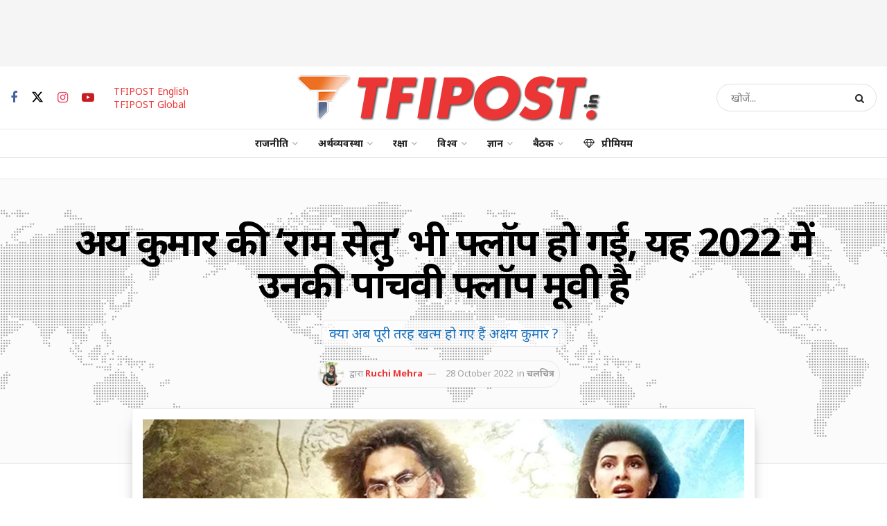

--- FILE ---
content_type: text/html; charset=UTF-8
request_url: https://tfipost.in/2022/10/ram-setu-to-become-akshay-kumars-fifth-flop-film-in-2022/
body_size: 50425
content:
<!doctype html> <!--[if lt IE 7]><html class="no-js lt-ie9 lt-ie8 lt-ie7" lang="en-US"> <![endif]--> <!--[if IE 7]><html class="no-js lt-ie9 lt-ie8" lang="en-US"> <![endif]--> <!--[if IE 8]><html class="no-js lt-ie9" lang="en-US"> <![endif]--> <!--[if IE 9]><html class="no-js lt-ie10" lang="en-US"> <![endif]--> <!--[if gt IE 8]><!--><html class="no-js" lang="en-US"> <!--<![endif]--><head><meta http-equiv="Content-Type" content="text/html; charset=UTF-8" /><meta name='viewport' content='width=device-width, initial-scale=1, user-scalable=yes' /><link rel="profile" href="http://gmpg.org/xfn/11" /><link rel="pingback" href="" /><meta name="theme-color" content="#212121"><meta name="msapplication-navbutton-color" content="#212121"><meta name="apple-mobile-web-app-status-bar-style" content="#212121"><meta name='robots' content='index, follow, max-image-preview:large, max-snippet:-1, max-video-preview:-1' /><style>img:is([sizes="auto" i], [sizes^="auto," i]) { contain-intrinsic-size: 3000px 1500px }</style> <script defer src="[data-uri]"></script> <script defer src="[data-uri]"></script><script type="module">;/*! instant.page v5.1.1 - (C) 2019-2020 Alexandre Dieulot - https://instant.page/license */
let t,e;const n=new Set,o=document.createElement("link"),i=o.relList&&o.relList.supports&&o.relList.supports("prefetch")&&window.IntersectionObserver&&"isIntersecting"in IntersectionObserverEntry.prototype,s="instantAllowQueryString"in document.body.dataset,a="instantAllowExternalLinks"in document.body.dataset,r="instantWhitelist"in document.body.dataset,c="instantMousedownShortcut"in document.body.dataset,d=1111;let l=65,u=!1,f=!1,m=!1;if("instantIntensity"in document.body.dataset){const t=document.body.dataset.instantIntensity;if("mousedown"==t.substr(0,9))u=!0,"mousedown-only"==t&&(f=!0);else if("viewport"==t.substr(0,8))navigator.connection&&(navigator.connection.saveData||navigator.connection.effectiveType&&navigator.connection.effectiveType.includes("2g"))||("viewport"==t?document.documentElement.clientWidth*document.documentElement.clientHeight<45e4&&(m=!0):"viewport-all"==t&&(m=!0));else{const e=parseInt(t);isNaN(e)||(l=e)}}if(i){const n={capture:!0,passive:!0};if(f||document.addEventListener("touchstart",(function(t){e=performance.now();const n=t.target.closest("a");h(n)&&v(n.href)}),n),u?c||document.addEventListener("mousedown",(function(t){const e=t.target.closest("a");h(e)&&v(e.href)}),n):document.addEventListener("mouseover",(function(n){if(performance.now()-e<d)return;if(!("closest"in n.target))return;const o=n.target.closest("a");h(o)&&(o.addEventListener("mouseout",p,{passive:!0}),t=setTimeout((()=>{v(o.href),t=void 0}),l))}),n),c&&document.addEventListener("mousedown",(function(t){if(performance.now()-e<d)return;const n=t.target.closest("a");if(t.which>1||t.metaKey||t.ctrlKey)return;if(!n)return;n.addEventListener("click",(function(t){1337!=t.detail&&t.preventDefault()}),{capture:!0,passive:!1,once:!0});const o=new MouseEvent("click",{view:window,bubbles:!0,cancelable:!1,detail:1337});n.dispatchEvent(o)}),n),m){let t;(t=window.requestIdleCallback?t=>{requestIdleCallback(t,{timeout:1500})}:t=>{t()})((()=>{const t=new IntersectionObserver((e=>{e.forEach((e=>{if(e.isIntersecting){const n=e.target;t.unobserve(n),v(n.href)}}))}));document.querySelectorAll("a").forEach((e=>{h(e)&&t.observe(e)}))}))}}function p(e){e.relatedTarget&&e.target.closest("a")==e.relatedTarget.closest("a")||t&&(clearTimeout(t),t=void 0)}function h(t){if(t&&t.href&&(!r||"instant"in t.dataset)&&(a||t.origin==location.origin||"instant"in t.dataset)&&["http:","https:"].includes(t.protocol)&&("http:"!=t.protocol||"https:"!=location.protocol)&&(s||!t.search||"instant"in t.dataset)&&!(t.hash&&t.pathname+t.search==location.pathname+location.search||"noInstant"in t.dataset))return!0}function v(t){if(n.has(t))return;const e=document.createElement("link");e.rel="prefetch",e.href=t,document.head.appendChild(e),n.add(t)}</script> <link media="all" href="//static.tfipost.in/wp-content/cache/tfi-static/2/css/aggregated_a4dac64806deecbb07b736245476727b.css" rel="stylesheet"><title>अक्षय कुमार की फिल्म &#039;राम सेतु&#039; भी फ्लॉप हो गई? - tfipost.in</title><meta name="description" content="राम सेतु का हाल भी कुछ खास अच्छा नजर नहीं नजर आ रहा है अब यदि पांचवी फिल्म भी फ्लॉप हो जाती है तो अक्षय कुमार भी पूरी तरह खत्म हो जाएंगे।" /><link rel="canonical" href="https://tfipost.in/2022/10/ram-setu-to-become-akshay-kumars-fifth-flop-film-in-2022/" /><meta property="og:locale" content="en_US" /><meta property="og:type" content="article" /><meta property="og:title" content="अक्षय कुमार की &#039;राम सेतु&#039; भी फ्लॉप हो गई, यह 2022 में उनकी पांचवी फ्लॉप मूवी है" /><meta property="og:description" content="राम सेतु का हाल भी कुछ खास अच्छा नजर नहीं नजर आ रहा है अब यदि पांचवी फिल्म भी फ्लॉप हो जाती है तो अक्षय कुमार भी पूरी तरह खत्म हो जाएंगे।" /><meta property="og:url" content="https://tfipost.in/2022/10/ram-setu-to-become-akshay-kumars-fifth-flop-film-in-2022/" /><meta property="og:site_name" content="tfipost.in" /><meta property="article:publisher" content="https://www.facebook.com/tfipost.in" /><meta property="article:published_time" content="2022-10-28T06:14:11+00:00" /><meta property="article:modified_time" content="2022-10-28T13:57:35+00:00" /><meta property="og:image" content="https://tfipost.in/wp-content/uploads/sites/2/2022/10/ram-setu.jpg" /><meta property="og:image:width" content="1920" /><meta property="og:image:height" content="1080" /><meta property="og:image:type" content="image/jpeg" /><meta name="author" content="Ruchi Mehra" /><meta name="twitter:card" content="summary_large_image" /><meta name="twitter:creator" content="@https://twitter.com/ruchim1209" /><meta name="twitter:site" content="@tfipost_in" /> <script type="application/ld+json" class="yoast-schema-graph">{"@context":"https://schema.org","@graph":[{"@type":"Article","@id":"https://tfipost.in/2022/10/ram-setu-to-become-akshay-kumars-fifth-flop-film-in-2022/#article","isPartOf":{"@id":"https://tfipost.in/2022/10/ram-setu-to-become-akshay-kumars-fifth-flop-film-in-2022/"},"author":{"name":"Ruchi Mehra","@id":"https://tfipost.in/#/schema/person/ce59d092d1c99fae589814c391e0a0d0"},"headline":"अक्षय कुमार की &#8216;राम सेतु&#8217; भी फ्लॉप हो गई, यह 2022 में उनकी पांचवी फ्लॉप मूवी है","datePublished":"2022-10-28T06:14:11+00:00","dateModified":"2022-10-28T13:57:35+00:00","mainEntityOfPage":{"@id":"https://tfipost.in/2022/10/ram-setu-to-become-akshay-kumars-fifth-flop-film-in-2022/"},"wordCount":12,"commentCount":0,"publisher":{"@id":"https://tfipost.in/#organization"},"image":{"@id":"https://tfipost.in/2022/10/ram-setu-to-become-akshay-kumars-fifth-flop-film-in-2022/#primaryimage"},"thumbnailUrl":"https://tfipost.in/wp-content/uploads/sites/2/2022/10/ram-setu.jpg","keywords":["Akshay Kumar Ram Setu","Ram Setu Box office collection","Ram Setu Review","अक्षय कुमार","राम सेतु"],"articleSection":["चलचित्र"],"inLanguage":"en-US","potentialAction":[{"@type":"CommentAction","name":"Comment","target":["https://tfipost.in/2022/10/ram-setu-to-become-akshay-kumars-fifth-flop-film-in-2022/#respond"]}],"copyrightYear":"2022","copyrightHolder":{"@id":"https://tfipost.com/#organization"}},{"@type":"WebPage","@id":"https://tfipost.in/2022/10/ram-setu-to-become-akshay-kumars-fifth-flop-film-in-2022/","url":"https://tfipost.in/2022/10/ram-setu-to-become-akshay-kumars-fifth-flop-film-in-2022/","name":"अक्षय कुमार की फिल्म 'राम सेतु' भी फ्लॉप हो गई? - tfipost.in","isPartOf":{"@id":"https://tfipost.in/#website"},"primaryImageOfPage":{"@id":"https://tfipost.in/2022/10/ram-setu-to-become-akshay-kumars-fifth-flop-film-in-2022/#primaryimage"},"image":{"@id":"https://tfipost.in/2022/10/ram-setu-to-become-akshay-kumars-fifth-flop-film-in-2022/#primaryimage"},"thumbnailUrl":"https://tfipost.in/wp-content/uploads/sites/2/2022/10/ram-setu.jpg","datePublished":"2022-10-28T06:14:11+00:00","dateModified":"2022-10-28T13:57:35+00:00","description":"राम सेतु का हाल भी कुछ खास अच्छा नजर नहीं नजर आ रहा है अब यदि पांचवी फिल्म भी फ्लॉप हो जाती है तो अक्षय कुमार भी पूरी तरह खत्म हो जाएंगे।","breadcrumb":{"@id":"https://tfipost.in/2022/10/ram-setu-to-become-akshay-kumars-fifth-flop-film-in-2022/#breadcrumb"},"inLanguage":"en-US","potentialAction":[{"@type":"ReadAction","target":["https://tfipost.in/2022/10/ram-setu-to-become-akshay-kumars-fifth-flop-film-in-2022/"]}]},{"@type":"ImageObject","inLanguage":"en-US","@id":"https://tfipost.in/2022/10/ram-setu-to-become-akshay-kumars-fifth-flop-film-in-2022/#primaryimage","url":"https://tfipost.in/wp-content/uploads/sites/2/2022/10/ram-setu.jpg","contentUrl":"https://tfipost.in/wp-content/uploads/sites/2/2022/10/ram-setu.jpg","width":1920,"height":1080,"caption":"फिल्म राम सेतु"},{"@type":"BreadcrumbList","@id":"https://tfipost.in/2022/10/ram-setu-to-become-akshay-kumars-fifth-flop-film-in-2022/#breadcrumb","itemListElement":[{"@type":"ListItem","position":1,"name":"टीऍफ़आईपोस्ट","item":"https://tfipost.in/"},{"@type":"ListItem","position":2,"name":"बैठक","item":"https://tfipost.in/category/lounge/"},{"@type":"ListItem","position":3,"name":"चलचित्र","item":"https://tfipost.in/category/lounge/entertainment/"},{"@type":"ListItem","position":4,"name":"अक्षय कुमार की &#8216;राम सेतु&#8217; भी फ्लॉप हो गई, यह 2022 में उनकी पांचवी फ्लॉप मूवी है"}]},{"@type":"WebSite","@id":"https://tfipost.in/#website","url":"https://tfipost.in/","name":"tfipost.in","description":"हिंदी खबर - आज के मुख्य समाचार - Hindi Khabar News - Aaj ke Mukhya Samachar","publisher":{"@id":"https://tfipost.in/#organization"},"potentialAction":[{"@type":"SearchAction","target":{"@type":"EntryPoint","urlTemplate":"https://tfipost.in/?s={search_term_string}"},"query-input":"required name=search_term_string"}],"inLanguage":"en-US"},{"@type":"Organization","@id":"https://tfipost.in/#organization","name":"tfipost.in","url":"https://tfipost.in/","logo":{"@type":"ImageObject","inLanguage":"en-US","@id":"https://tfipost.in/#/schema/logo/image/","url":"https://tfipost.in/wp-content/uploads/sites/2/2019/08/tfi-icon.png","contentUrl":"https://tfipost.in/wp-content/uploads/sites/2/2019/08/tfi-icon.png","width":512,"height":512,"caption":"tfipost.in"},"image":{"@id":"https://tfipost.in/#/schema/logo/image/"},"sameAs":["https://www.facebook.com/tfipost.in","https://x.com/tfipost_in","https://www.instagram.com/thefrustratedindian/","https://www.linkedin.com/company/tfipost","https://www.youtube.com/channel/UCHChNsBtUQNlo8ysKVtNTPA"]},{"@type":"Person","@id":"https://tfipost.in/#/schema/person/ce59d092d1c99fae589814c391e0a0d0","name":"Ruchi Mehra","image":{"@type":"ImageObject","inLanguage":"en-US","@id":"https://tfipost.in/#/schema/person/image/","url":"https://tfipost.in/wp-content/uploads/sites/2/2022/06/1655273676177-150x150.jpg","contentUrl":"https://tfipost.in/wp-content/uploads/sites/2/2022/06/1655273676177-150x150.jpg","caption":"Ruchi Mehra"},"description":"Columnist at TFI Media, Patriot.","sameAs":["https://x.com/https://twitter.com/ruchim1209"],"url":"https://tfipost.in/author/ruchimehra/"}]}</script> <link rel="alternate" type="application/rss+xml" title="tfipost.in &raquo; Feed" href="https://tfipost.in/feed/" /><link rel="alternate" type="application/rss+xml" title="tfipost.in &raquo; Comments Feed" href="https://tfipost.in/comments/feed/" /><link rel="alternate" type="application/rss+xml" title="tfipost.in &raquo; Stories Feed" href="https://tfipost.in/web-stories/feed/"><style id='classic-theme-styles-inline-css' type='text/css'>/*! This file is auto-generated */
.wp-block-button__link{color:#fff;background-color:#32373c;border-radius:9999px;box-shadow:none;text-decoration:none;padding:calc(.667em + 2px) calc(1.333em + 2px);font-size:1.125em}.wp-block-file__button{background:#32373c;color:#fff;text-decoration:none}</style><style id='global-styles-inline-css' type='text/css'>:root{--wp--preset--aspect-ratio--square: 1;--wp--preset--aspect-ratio--4-3: 4/3;--wp--preset--aspect-ratio--3-4: 3/4;--wp--preset--aspect-ratio--3-2: 3/2;--wp--preset--aspect-ratio--2-3: 2/3;--wp--preset--aspect-ratio--16-9: 16/9;--wp--preset--aspect-ratio--9-16: 9/16;--wp--preset--color--black: #000000;--wp--preset--color--cyan-bluish-gray: #abb8c3;--wp--preset--color--white: #ffffff;--wp--preset--color--pale-pink: #f78da7;--wp--preset--color--vivid-red: #cf2e2e;--wp--preset--color--luminous-vivid-orange: #ff6900;--wp--preset--color--luminous-vivid-amber: #fcb900;--wp--preset--color--light-green-cyan: #7bdcb5;--wp--preset--color--vivid-green-cyan: #00d084;--wp--preset--color--pale-cyan-blue: #8ed1fc;--wp--preset--color--vivid-cyan-blue: #0693e3;--wp--preset--color--vivid-purple: #9b51e0;--wp--preset--gradient--vivid-cyan-blue-to-vivid-purple: linear-gradient(135deg,rgba(6,147,227,1) 0%,rgb(155,81,224) 100%);--wp--preset--gradient--light-green-cyan-to-vivid-green-cyan: linear-gradient(135deg,rgb(122,220,180) 0%,rgb(0,208,130) 100%);--wp--preset--gradient--luminous-vivid-amber-to-luminous-vivid-orange: linear-gradient(135deg,rgba(252,185,0,1) 0%,rgba(255,105,0,1) 100%);--wp--preset--gradient--luminous-vivid-orange-to-vivid-red: linear-gradient(135deg,rgba(255,105,0,1) 0%,rgb(207,46,46) 100%);--wp--preset--gradient--very-light-gray-to-cyan-bluish-gray: linear-gradient(135deg,rgb(238,238,238) 0%,rgb(169,184,195) 100%);--wp--preset--gradient--cool-to-warm-spectrum: linear-gradient(135deg,rgb(74,234,220) 0%,rgb(151,120,209) 20%,rgb(207,42,186) 40%,rgb(238,44,130) 60%,rgb(251,105,98) 80%,rgb(254,248,76) 100%);--wp--preset--gradient--blush-light-purple: linear-gradient(135deg,rgb(255,206,236) 0%,rgb(152,150,240) 100%);--wp--preset--gradient--blush-bordeaux: linear-gradient(135deg,rgb(254,205,165) 0%,rgb(254,45,45) 50%,rgb(107,0,62) 100%);--wp--preset--gradient--luminous-dusk: linear-gradient(135deg,rgb(255,203,112) 0%,rgb(199,81,192) 50%,rgb(65,88,208) 100%);--wp--preset--gradient--pale-ocean: linear-gradient(135deg,rgb(255,245,203) 0%,rgb(182,227,212) 50%,rgb(51,167,181) 100%);--wp--preset--gradient--electric-grass: linear-gradient(135deg,rgb(202,248,128) 0%,rgb(113,206,126) 100%);--wp--preset--gradient--midnight: linear-gradient(135deg,rgb(2,3,129) 0%,rgb(40,116,252) 100%);--wp--preset--font-size--small: 13px;--wp--preset--font-size--medium: 20px;--wp--preset--font-size--large: 36px;--wp--preset--font-size--x-large: 42px;--wp--preset--spacing--20: 0.44rem;--wp--preset--spacing--30: 0.67rem;--wp--preset--spacing--40: 1rem;--wp--preset--spacing--50: 1.5rem;--wp--preset--spacing--60: 2.25rem;--wp--preset--spacing--70: 3.38rem;--wp--preset--spacing--80: 5.06rem;--wp--preset--shadow--natural: 6px 6px 9px rgba(0, 0, 0, 0.2);--wp--preset--shadow--deep: 12px 12px 50px rgba(0, 0, 0, 0.4);--wp--preset--shadow--sharp: 6px 6px 0px rgba(0, 0, 0, 0.2);--wp--preset--shadow--outlined: 6px 6px 0px -3px rgba(255, 255, 255, 1), 6px 6px rgba(0, 0, 0, 1);--wp--preset--shadow--crisp: 6px 6px 0px rgba(0, 0, 0, 1);}:where(.is-layout-flex){gap: 0.5em;}:where(.is-layout-grid){gap: 0.5em;}body .is-layout-flex{display: flex;}.is-layout-flex{flex-wrap: wrap;align-items: center;}.is-layout-flex > :is(*, div){margin: 0;}body .is-layout-grid{display: grid;}.is-layout-grid > :is(*, div){margin: 0;}:where(.wp-block-columns.is-layout-flex){gap: 2em;}:where(.wp-block-columns.is-layout-grid){gap: 2em;}:where(.wp-block-post-template.is-layout-flex){gap: 1.25em;}:where(.wp-block-post-template.is-layout-grid){gap: 1.25em;}.has-black-color{color: var(--wp--preset--color--black) !important;}.has-cyan-bluish-gray-color{color: var(--wp--preset--color--cyan-bluish-gray) !important;}.has-white-color{color: var(--wp--preset--color--white) !important;}.has-pale-pink-color{color: var(--wp--preset--color--pale-pink) !important;}.has-vivid-red-color{color: var(--wp--preset--color--vivid-red) !important;}.has-luminous-vivid-orange-color{color: var(--wp--preset--color--luminous-vivid-orange) !important;}.has-luminous-vivid-amber-color{color: var(--wp--preset--color--luminous-vivid-amber) !important;}.has-light-green-cyan-color{color: var(--wp--preset--color--light-green-cyan) !important;}.has-vivid-green-cyan-color{color: var(--wp--preset--color--vivid-green-cyan) !important;}.has-pale-cyan-blue-color{color: var(--wp--preset--color--pale-cyan-blue) !important;}.has-vivid-cyan-blue-color{color: var(--wp--preset--color--vivid-cyan-blue) !important;}.has-vivid-purple-color{color: var(--wp--preset--color--vivid-purple) !important;}.has-black-background-color{background-color: var(--wp--preset--color--black) !important;}.has-cyan-bluish-gray-background-color{background-color: var(--wp--preset--color--cyan-bluish-gray) !important;}.has-white-background-color{background-color: var(--wp--preset--color--white) !important;}.has-pale-pink-background-color{background-color: var(--wp--preset--color--pale-pink) !important;}.has-vivid-red-background-color{background-color: var(--wp--preset--color--vivid-red) !important;}.has-luminous-vivid-orange-background-color{background-color: var(--wp--preset--color--luminous-vivid-orange) !important;}.has-luminous-vivid-amber-background-color{background-color: var(--wp--preset--color--luminous-vivid-amber) !important;}.has-light-green-cyan-background-color{background-color: var(--wp--preset--color--light-green-cyan) !important;}.has-vivid-green-cyan-background-color{background-color: var(--wp--preset--color--vivid-green-cyan) !important;}.has-pale-cyan-blue-background-color{background-color: var(--wp--preset--color--pale-cyan-blue) !important;}.has-vivid-cyan-blue-background-color{background-color: var(--wp--preset--color--vivid-cyan-blue) !important;}.has-vivid-purple-background-color{background-color: var(--wp--preset--color--vivid-purple) !important;}.has-black-border-color{border-color: var(--wp--preset--color--black) !important;}.has-cyan-bluish-gray-border-color{border-color: var(--wp--preset--color--cyan-bluish-gray) !important;}.has-white-border-color{border-color: var(--wp--preset--color--white) !important;}.has-pale-pink-border-color{border-color: var(--wp--preset--color--pale-pink) !important;}.has-vivid-red-border-color{border-color: var(--wp--preset--color--vivid-red) !important;}.has-luminous-vivid-orange-border-color{border-color: var(--wp--preset--color--luminous-vivid-orange) !important;}.has-luminous-vivid-amber-border-color{border-color: var(--wp--preset--color--luminous-vivid-amber) !important;}.has-light-green-cyan-border-color{border-color: var(--wp--preset--color--light-green-cyan) !important;}.has-vivid-green-cyan-border-color{border-color: var(--wp--preset--color--vivid-green-cyan) !important;}.has-pale-cyan-blue-border-color{border-color: var(--wp--preset--color--pale-cyan-blue) !important;}.has-vivid-cyan-blue-border-color{border-color: var(--wp--preset--color--vivid-cyan-blue) !important;}.has-vivid-purple-border-color{border-color: var(--wp--preset--color--vivid-purple) !important;}.has-vivid-cyan-blue-to-vivid-purple-gradient-background{background: var(--wp--preset--gradient--vivid-cyan-blue-to-vivid-purple) !important;}.has-light-green-cyan-to-vivid-green-cyan-gradient-background{background: var(--wp--preset--gradient--light-green-cyan-to-vivid-green-cyan) !important;}.has-luminous-vivid-amber-to-luminous-vivid-orange-gradient-background{background: var(--wp--preset--gradient--luminous-vivid-amber-to-luminous-vivid-orange) !important;}.has-luminous-vivid-orange-to-vivid-red-gradient-background{background: var(--wp--preset--gradient--luminous-vivid-orange-to-vivid-red) !important;}.has-very-light-gray-to-cyan-bluish-gray-gradient-background{background: var(--wp--preset--gradient--very-light-gray-to-cyan-bluish-gray) !important;}.has-cool-to-warm-spectrum-gradient-background{background: var(--wp--preset--gradient--cool-to-warm-spectrum) !important;}.has-blush-light-purple-gradient-background{background: var(--wp--preset--gradient--blush-light-purple) !important;}.has-blush-bordeaux-gradient-background{background: var(--wp--preset--gradient--blush-bordeaux) !important;}.has-luminous-dusk-gradient-background{background: var(--wp--preset--gradient--luminous-dusk) !important;}.has-pale-ocean-gradient-background{background: var(--wp--preset--gradient--pale-ocean) !important;}.has-electric-grass-gradient-background{background: var(--wp--preset--gradient--electric-grass) !important;}.has-midnight-gradient-background{background: var(--wp--preset--gradient--midnight) !important;}.has-small-font-size{font-size: var(--wp--preset--font-size--small) !important;}.has-medium-font-size{font-size: var(--wp--preset--font-size--medium) !important;}.has-large-font-size{font-size: var(--wp--preset--font-size--large) !important;}.has-x-large-font-size{font-size: var(--wp--preset--font-size--x-large) !important;}
:where(.wp-block-post-template.is-layout-flex){gap: 1.25em;}:where(.wp-block-post-template.is-layout-grid){gap: 1.25em;}
:where(.wp-block-columns.is-layout-flex){gap: 2em;}:where(.wp-block-columns.is-layout-grid){gap: 2em;}
:root :where(.wp-block-pullquote){font-size: 1.5em;line-height: 1.6;}</style><link crossorigin="anonymous" rel='stylesheet' id='jeg_customizer_font-css' href='//fonts.googleapis.com/css?family=Noto+Sans%3Aregular%2C700%2C500%7CNoto+Serif%3Aregular%2C500%2C700&#038;display=swap&#038;ver=1.3.0'  media='all' /> <script  src="//static.tfipost.in/wp-includes/js/jquery/jquery.min.js" id="jquery-core-js"></script> <script defer  src="//static.tfipost.in/wp-includes/js/jquery/jquery-migrate.min.js" id="jquery-migrate-js"></script> <script defer src="data:text/javascript;base64,"></script><link rel="https://api.w.org/" href="https://tfipost.in/wp-json/" /><link rel="alternate" title="JSON" type="application/json" href="https://tfipost.in/wp-json/wp/v2/posts/344803" /><link rel="alternate" title="oEmbed (JSON)" type="application/json+oembed" href="https://tfipost.in/wp-json/oembed/1.0/embed?url=https%3A%2F%2Ftfipost.in%2F2022%2F10%2Fram-setu-to-become-akshay-kumars-fifth-flop-film-in-2022%2F" /><link rel="alternate" title="oEmbed (XML)" type="text/xml+oembed" href="https://tfipost.in/wp-json/oembed/1.0/embed?url=https%3A%2F%2Ftfipost.in%2F2022%2F10%2Fram-setu-to-become-akshay-kumars-fifth-flop-film-in-2022%2F&#038;format=xml" />  <script defer src="https://www.googletagmanager.com/gtag/js?id=UA-91268161-2"></script> <script defer src="[data-uri]"></script>  <script defer src="https://www.googletagmanager.com/gtag/js?id=G-61SBZKZSJS"></script> <script defer src="[data-uri]"></script> <script defer src="[data-uri]"></script> <script defer src="[data-uri]"></script> <script data-ad-client="ca-pub-1208493816312681" async src="https://pagead2.googlesyndication.com/pagead/js/adsbygoogle.js"></script> <script defer src='https://app.playstream.media/domain/instream/06f98776-1a84-4b41-9ac0-199ddb63cce8.js'></script> <meta name="facebook-domain-verification" content="5dyizid06yteto1qd1kcgxshw89tth" /> <script defer src="[data-uri]"></script> <script async src="https://pagead2.googlesyndication.com/pagead/js/adsbygoogle.js?client=ca-pub-2548824200442750" crossorigin="anonymous"></script> <meta name="onesignal" content="wordpress-plugin"/> <script defer src="[data-uri]"></script> <link rel="amphtml" href="https://tfipost.in/2022/10/ram-setu-to-become-akshay-kumars-fifth-flop-film-in-2022/amp/"><link rel="icon" href="https://tfipost.in/wp-content/uploads/sites/2/2021/07/cropped-favicon-32x32.png" sizes="32x32" /><link rel="icon" href="https://tfipost.in/wp-content/uploads/sites/2/2021/07/cropped-favicon-192x192.png" sizes="192x192" /><link rel="apple-touch-icon" href="https://tfipost.in/wp-content/uploads/sites/2/2021/07/cropped-favicon-180x180.png" /><meta name="msapplication-TileImage" content="https://tfipost.in/wp-content/uploads/sites/2/2021/07/cropped-favicon-270x270.png" /><style id="jeg_dynamic_css" type="text/css" data-type="jeg_custom-css">.jeg_container, .jeg_content, .jeg_boxed .jeg_main .jeg_container, .jeg_autoload_separator { background-color : #ffffff; } body { --j-body-color : #555555; --j-accent-color : #ec3535; --j-alt-color : #2e9fff; --j-heading-color : #000000; --j-entry-color : #333333; --j-entry-link-color : #1e73be; } body,.jeg_newsfeed_list .tns-outer .tns-controls button,.jeg_filter_button,.owl-carousel .owl-nav div,.jeg_readmore,.jeg_hero_style_7 .jeg_post_meta a,.widget_calendar thead th,.widget_calendar tfoot a,.jeg_socialcounter a,.entry-header .jeg_meta_like a,.entry-header .jeg_meta_comment a,.entry-header .jeg_meta_donation a,.entry-header .jeg_meta_bookmark a,.entry-content tbody tr:hover,.entry-content th,.jeg_splitpost_nav li:hover a,#breadcrumbs a,.jeg_author_socials a:hover,.jeg_footer_content a,.jeg_footer_bottom a,.jeg_cartcontent,.woocommerce .woocommerce-breadcrumb a { color : #555555; } a, .jeg_menu_style_5>li>a:hover, .jeg_menu_style_5>li.sfHover>a, .jeg_menu_style_5>li.current-menu-item>a, .jeg_menu_style_5>li.current-menu-ancestor>a, .jeg_navbar .jeg_menu:not(.jeg_main_menu)>li>a:hover, .jeg_midbar .jeg_menu:not(.jeg_main_menu)>li>a:hover, .jeg_side_tabs li.active, .jeg_block_heading_5 strong, .jeg_block_heading_6 strong, .jeg_block_heading_7 strong, .jeg_block_heading_8 strong, .jeg_subcat_list li a:hover, .jeg_subcat_list li button:hover, .jeg_pl_lg_7 .jeg_thumb .jeg_post_category a, .jeg_pl_xs_2:before, .jeg_pl_xs_4 .jeg_postblock_content:before, .jeg_postblock .jeg_post_title a:hover, .jeg_hero_style_6 .jeg_post_title a:hover, .jeg_sidefeed .jeg_pl_xs_3 .jeg_post_title a:hover, .widget_jnews_popular .jeg_post_title a:hover, .jeg_meta_author a, .widget_archive li a:hover, .widget_pages li a:hover, .widget_meta li a:hover, .widget_recent_entries li a:hover, .widget_rss li a:hover, .widget_rss cite, .widget_categories li a:hover, .widget_categories li.current-cat>a, #breadcrumbs a:hover, .jeg_share_count .counts, .commentlist .bypostauthor>.comment-body>.comment-author>.fn, span.required, .jeg_review_title, .bestprice .price, .authorlink a:hover, .jeg_vertical_playlist .jeg_video_playlist_play_icon, .jeg_vertical_playlist .jeg_video_playlist_item.active .jeg_video_playlist_thumbnail:before, .jeg_horizontal_playlist .jeg_video_playlist_play, .woocommerce li.product .pricegroup .button, .widget_display_forums li a:hover, .widget_display_topics li:before, .widget_display_replies li:before, .widget_display_views li:before, .bbp-breadcrumb a:hover, .jeg_mobile_menu li.sfHover>a, .jeg_mobile_menu li a:hover, .split-template-6 .pagenum, .jeg_mobile_menu_style_5>li>a:hover, .jeg_mobile_menu_style_5>li.sfHover>a, .jeg_mobile_menu_style_5>li.current-menu-item>a, .jeg_mobile_menu_style_5>li.current-menu-ancestor>a, .jeg_mobile_menu.jeg_menu_dropdown li.open > div > a { color : #ec3535; } .jeg_menu_style_1>li>a:before, .jeg_menu_style_2>li>a:before, .jeg_menu_style_3>li>a:before, .jeg_side_toggle, .jeg_slide_caption .jeg_post_category a, .jeg_slider_type_1_wrapper .tns-controls button.tns-next, .jeg_block_heading_1 .jeg_block_title span, .jeg_block_heading_2 .jeg_block_title span, .jeg_block_heading_3, .jeg_block_heading_4 .jeg_block_title span, .jeg_block_heading_6:after, .jeg_pl_lg_box .jeg_post_category a, .jeg_pl_md_box .jeg_post_category a, .jeg_readmore:hover, .jeg_thumb .jeg_post_category a, .jeg_block_loadmore a:hover, .jeg_postblock.alt .jeg_block_loadmore a:hover, .jeg_block_loadmore a.active, .jeg_postblock_carousel_2 .jeg_post_category a, .jeg_heroblock .jeg_post_category a, .jeg_pagenav_1 .page_number.active, .jeg_pagenav_1 .page_number.active:hover, input[type="submit"], .btn, .button, .widget_tag_cloud a:hover, .popularpost_item:hover .jeg_post_title a:before, .jeg_splitpost_4 .page_nav, .jeg_splitpost_5 .page_nav, .jeg_post_via a:hover, .jeg_post_source a:hover, .jeg_post_tags a:hover, .comment-reply-title small a:before, .comment-reply-title small a:after, .jeg_storelist .productlink, .authorlink li.active a:before, .jeg_footer.dark .socials_widget:not(.nobg) a:hover .fa, div.jeg_breakingnews_title, .jeg_overlay_slider_bottom_wrapper .tns-controls button, .jeg_overlay_slider_bottom_wrapper .tns-controls button:hover, .jeg_vertical_playlist .jeg_video_playlist_current, .woocommerce span.onsale, .woocommerce #respond input#submit:hover, .woocommerce a.button:hover, .woocommerce button.button:hover, .woocommerce input.button:hover, .woocommerce #respond input#submit.alt, .woocommerce a.button.alt, .woocommerce button.button.alt, .woocommerce input.button.alt, .jeg_popup_post .caption, .jeg_footer.dark input[type="submit"], .jeg_footer.dark .btn, .jeg_footer.dark .button, .footer_widget.widget_tag_cloud a:hover, .jeg_inner_content .content-inner .jeg_post_category a:hover, #buddypress .standard-form button, #buddypress a.button, #buddypress input[type="submit"], #buddypress input[type="button"], #buddypress input[type="reset"], #buddypress ul.button-nav li a, #buddypress .generic-button a, #buddypress .generic-button button, #buddypress .comment-reply-link, #buddypress a.bp-title-button, #buddypress.buddypress-wrap .members-list li .user-update .activity-read-more a, div#buddypress .standard-form button:hover, div#buddypress a.button:hover, div#buddypress input[type="submit"]:hover, div#buddypress input[type="button"]:hover, div#buddypress input[type="reset"]:hover, div#buddypress ul.button-nav li a:hover, div#buddypress .generic-button a:hover, div#buddypress .generic-button button:hover, div#buddypress .comment-reply-link:hover, div#buddypress a.bp-title-button:hover, div#buddypress.buddypress-wrap .members-list li .user-update .activity-read-more a:hover, #buddypress #item-nav .item-list-tabs ul li a:before, .jeg_inner_content .jeg_meta_container .follow-wrapper a { background-color : #ec3535; } .jeg_block_heading_7 .jeg_block_title span, .jeg_readmore:hover, .jeg_block_loadmore a:hover, .jeg_block_loadmore a.active, .jeg_pagenav_1 .page_number.active, .jeg_pagenav_1 .page_number.active:hover, .jeg_pagenav_3 .page_number:hover, .jeg_prevnext_post a:hover h3, .jeg_overlay_slider .jeg_post_category, .jeg_sidefeed .jeg_post.active, .jeg_vertical_playlist.jeg_vertical_playlist .jeg_video_playlist_item.active .jeg_video_playlist_thumbnail img, .jeg_horizontal_playlist .jeg_video_playlist_item.active { border-color : #ec3535; } .jeg_tabpost_nav li.active, .woocommerce div.product .woocommerce-tabs ul.tabs li.active, .jeg_mobile_menu_style_1>li.current-menu-item a, .jeg_mobile_menu_style_1>li.current-menu-ancestor a, .jeg_mobile_menu_style_2>li.current-menu-item::after, .jeg_mobile_menu_style_2>li.current-menu-ancestor::after, .jeg_mobile_menu_style_3>li.current-menu-item::before, .jeg_mobile_menu_style_3>li.current-menu-ancestor::before { border-bottom-color : #ec3535; } .jeg_post_meta .fa, .jeg_post_meta .jpwt-icon, .entry-header .jeg_post_meta .fa, .jeg_review_stars, .jeg_price_review_list { color : #2e9fff; } .jeg_share_button.share-float.share-monocrhome a { background-color : #2e9fff; } h1,h2,h3,h4,h5,h6,.jeg_post_title a,.entry-header .jeg_post_title,.jeg_hero_style_7 .jeg_post_title a,.jeg_block_title,.jeg_splitpost_bar .current_title,.jeg_video_playlist_title,.gallery-caption,.jeg_push_notification_button>a.button { color : #000000; } .split-template-9 .pagenum, .split-template-10 .pagenum, .split-template-11 .pagenum, .split-template-12 .pagenum, .split-template-13 .pagenum, .split-template-15 .pagenum, .split-template-18 .pagenum, .split-template-20 .pagenum, .split-template-19 .current_title span, .split-template-20 .current_title span { background-color : #000000; } .entry-content .content-inner p, .entry-content .content-inner span, .entry-content .intro-text { color : #333333; } .entry-content .content-inner a { color : #1e73be; } .jeg_topbar .jeg_nav_row, .jeg_topbar .jeg_search_no_expand .jeg_search_input { line-height : 30px; } .jeg_topbar .jeg_nav_row, .jeg_topbar .jeg_nav_icon { height : 30px; } .jeg_midbar { height : 90px; } .jeg_midbar, .jeg_midbar.dark { border-bottom-width : 0px; } .jeg_header .jeg_bottombar.jeg_navbar,.jeg_bottombar .jeg_nav_icon { height : 40px; } .jeg_header .jeg_bottombar.jeg_navbar, .jeg_header .jeg_bottombar .jeg_main_menu:not(.jeg_menu_style_1) > li > a, .jeg_header .jeg_bottombar .jeg_menu_style_1 > li, .jeg_header .jeg_bottombar .jeg_menu:not(.jeg_main_menu) > li > a { line-height : 40px; } .jeg_header .jeg_bottombar, .jeg_header .jeg_bottombar.jeg_navbar_dark, .jeg_bottombar.jeg_navbar_boxed .jeg_nav_row, .jeg_bottombar.jeg_navbar_dark.jeg_navbar_boxed .jeg_nav_row { border-top-width : 1px; border-bottom-width : 1px; } .jeg_stickybar.jeg_navbar,.jeg_navbar .jeg_nav_icon { height : 50px; } .jeg_stickybar.jeg_navbar, .jeg_stickybar .jeg_main_menu:not(.jeg_menu_style_1) > li > a, .jeg_stickybar .jeg_menu_style_1 > li, .jeg_stickybar .jeg_menu:not(.jeg_main_menu) > li > a { line-height : 50px; } .jeg_mobile_bottombar { height : 60px; line-height : 60px; } .jeg_mobile_midbar, .jeg_mobile_midbar.dark { border-top-width : 0px; } .jeg_navbar_mobile_menu { border-top-width : 1px; border-top-color : #eaeaea; } .jeg_nav_search { width : 100%; } body,input,textarea,select,.chosen-container-single .chosen-single,.btn,.button { font-family: "Noto Sans",Helvetica,Arial,sans-serif; } .jeg_post_title, .entry-header .jeg_post_title, .jeg_single_tpl_2 .entry-header .jeg_post_title, .jeg_single_tpl_3 .entry-header .jeg_post_title, .jeg_single_tpl_6 .entry-header .jeg_post_title, .jeg_content .jeg_custom_title_wrapper .jeg_post_title { font-family: "Noto Sans",Helvetica,Arial,sans-serif; } .jeg_post_excerpt p, .content-inner p { font-family: "Noto Serif",Helvetica,Arial,sans-serif;font-size: 1.125rem; line-height: 1.6;  }</style><noscript><style>.wpb_animate_when_almost_visible { opacity: 1; }</style></noscript></head><body class="post-template-default single single-post postid-344803 single-format-standard wp-embed-responsive tfi_site_2 jeg_toggle_light jeg_single_tpl_2 jeg_single_fullwidth jnews jsc_normal wpb-js-composer js-comp-ver-7.6 vc_responsive"><div class="jeg_ad jeg_ad_top jnews_header_top_ads"><div class='ads-wrapper  '><div class="ads_google_ads"><style type='text/css' scoped>.adsslot_vZLSXT8IWc{ width:970px !important; height:90px !important; }
@media (max-width:1199px) { .adsslot_vZLSXT8IWc{ width:468px !important; height:60px !important; } }
@media (max-width:767px) { .adsslot_vZLSXT8IWc{ width:320px !important; height:50px !important; } }</style><ins class="adsbygoogle adsslot_vZLSXT8IWc" style="display:inline-block;" data-ad-client="ca-pub-1208493816312681" data-ad-slot="6894362091"></ins> <script async defer src='//pagead2.googlesyndication.com/pagead/js/adsbygoogle.js'></script> <script>(adsbygoogle = window.adsbygoogle || []).push({});</script> </div></div></div><div class="jeg_viewport"><div class="jeg_header_wrapper"><div class="jeg_header_instagram_wrapper"></div><div class="jeg_header full"><div class="jeg_midbar jeg_container jeg_navbar_wrapper normal"><div class="container"><div class="jeg_nav_row"><div class="jeg_nav_col jeg_nav_left jeg_nav_normal"><div class="item_wrap jeg_nav_aligncenter"><div
 class="jeg_nav_item socials_widget jeg_social_icon_block nobg"> <a href="https://www.facebook.com/tfipost.in" target='_blank' rel='external noopener nofollow' class="jeg_facebook"><i class="fa fa-facebook"></i> </a><a href="https://twitter.com/tfipost_in" target='_blank' rel='external noopener nofollow' class="jeg_twitter"><i class="fa fa-twitter"><span class="jeg-icon icon-twitter"><svg xmlns="http://www.w3.org/2000/svg" height="1em" viewBox="0 0 512 512"><path d="M389.2 48h70.6L305.6 224.2 487 464H345L233.7 318.6 106.5 464H35.8L200.7 275.5 26.8 48H172.4L272.9 180.9 389.2 48zM364.4 421.8h39.1L151.1 88h-42L364.4 421.8z"/></svg></span></i> </a><a href="https://www.instagram.com/thefrustratedindian" target='_blank' rel='external noopener nofollow' class="jeg_instagram"><i class="fa fa-instagram"></i> </a><a href="https://www.youtube.com/channel/UCHChNsBtUQNlo8ysKVtNTPA" target='_blank' rel='external noopener nofollow' class="jeg_youtube"><i class="fa fa-youtube-play"></i> </a></div><div class="jeg_nav_item jeg_nav_html"><div class="tfi-btn-header"><a href="//tfipost.com">TFIPOST English</a></div><div class="tfi-btn-header"><a href="//tfiglobalnews.com">TFIPOST Global</a></div></div></div></div><div class="jeg_nav_col jeg_nav_center jeg_nav_grow"><div class="item_wrap jeg_nav_aligncenter"><div class="jeg_nav_item jeg_logo jeg_desktop_logo"><div class="site-title"> <a href="https://tfipost.in/" style="padding: 0px 0px 0px 0px;"><div class="avatar-container"><img class='jeg_logo_avatar' src="https://tfipost.in/wp-content/images/logo/24/tfi-logo.png" srcset="https://tfipost.in/wp-content/images/logo/24/tfi-logo.png 1x, https://tfipost.in/wp-content/images/logo/24/tfi-logo@2x.png 2x" alt="tfipost.in"data-light-src="https://tfipost.in/wp-content/images/logo/24/tfi-logo.png" data-light-srcset="https://tfipost.in/wp-content/images/logo/24/tfi-logo.png 1x, https://tfipost.in/wp-content/images/logo/24/tfi-logo@2x.png 2x" data-dark-src="https://tfipost.in/wp-content/images/logo/24/tfi-logo.png" data-dark-srcset="https://tfipost.in/wp-content/images/logo/24/tfi-logo.png 1x, https://tfipost.in/wp-content/images/logo/24/tfi-logo@2x.png 2x"></div><div class="logo-container"> <img class='jeg_logo_img' src="https://tfipost.in/wp-content/images/logo/24/tfipost-in-light.png" srcset="https://tfipost.in/wp-content/images/logo/24/tfipost-in-light.png 1x, https://tfipost.in/wp-content/images/logo/24/tfipost-in-light@2x.png 2x" alt="tfipost.in"data-light-src="https://tfipost.in/wp-content/images/logo/24/tfipost-in-light.png" data-light-srcset="https://tfipost.in/wp-content/images/logo/24/tfipost-in-light.png 1x, https://tfipost.in/wp-content/images/logo/24/tfipost-in-light@2x.png 2x" data-dark-src="https://tfipost.in/wp-content/images/logo/24/tfipost-in-dark.png" data-dark-srcset="https://tfipost.in/wp-content/images/logo/24/tfipost-in-dark.png 1x, https://tfipost.in/wp-content/images/logo/24/tfipost-in-dark@2x.png 2x"></div> </a></div></div></div></div><div class="jeg_nav_col jeg_nav_right jeg_nav_normal"><div class="item_wrap jeg_nav_alignright"><div class="jeg_nav_item jeg_nav_search"><div class="jeg_search_wrapper jeg_search_no_expand round"> <a href="#" class="jeg_search_toggle"><i class="fa fa-search"></i></a><form action="https://tfipost.in/" method="get" class="jeg_search_form" target="_top"> <input name="s" class="jeg_search_input" placeholder="खोजें..." type="text" value="" autocomplete="off"> <button aria-label="Search Button" type="submit" class="jeg_search_button btn"><i class="fa fa-search"></i></button></form><div class="jeg_search_result jeg_search_hide with_result"><div class="search-result-wrapper"></div><div class="search-link search-noresult"> कोई परिणाम नहीं मिला</div><div class="search-link search-all-button"> <i class="fa fa-search"></i> सभी परिणाम देखें</div></div></div></div></div></div></div></div></div><div class="jeg_bottombar jeg_navbar jeg_container jeg_navbar_wrapper  jeg_navbar_normal"><div class="container"><div class="jeg_nav_row"><div class="jeg_nav_col jeg_nav_left jeg_nav_normal"><div class="item_wrap jeg_nav_alignleft"></div></div><div class="jeg_nav_col jeg_nav_center jeg_nav_grow"><div class="item_wrap jeg_nav_aligncenter"><div class="jeg_nav_item jeg_main_menu_wrapper"><div class="jeg_mainmenu_wrap"><ul class="jeg_menu jeg_main_menu jeg_menu_style_2" data-animation="animate"><li id="menu-item-72911" class="menu-item menu-item-type-taxonomy menu-item-object-category menu-item-has-children menu-item-72911 bgnav jeg_megamenu category_1" data-number="4"  data-item-row="4" ><a href="https://tfipost.in/category/politics/">राजनीति</a><div class="sub-menu"><div class="jeg_newsfeed clearfix"><div class="jeg_newsfeed_subcat"><ul class="jeg_subcat_item"><li data-cat-id="2240" class="active"><a href="https://tfipost.in/category/politics/">सभी</a></li><li data-cat-id="2241" class=""><a href="https://tfipost.in/category/politics/trending/">चर्चित</a></li><li data-cat-id="36327" class=""><a href="https://tfipost.in/category/politics/%e0%a4%ac%e0%a4%bf%e0%a4%b9%e0%a4%be%e0%a4%b0-%e0%a4%a1%e0%a4%be%e0%a4%af%e0%a4%b0%e0%a5%80/">बिहार डायरी</a></li><li data-cat-id="43" class=""><a href="https://tfipost.in/category/politics/opinions/">मत</a></li><li data-cat-id="58" class=""><a href="https://tfipost.in/category/politics/analysis/">समीक्षा</a></li></ul></div><div class="jeg_newsfeed_list"><div data-cat-id="2240" data-load-status="loaded" class="jeg_newsfeed_container with_subcat"><div class="newsfeed_carousel"><div class="jeg_newsfeed_item "><div class="jeg_thumb"> <a href="https://tfipost.in/2026/01/india-makes-a-major-leap-in-hypersonic-weapons-technology-lr-ashm-publicly-showcased/"><div class="thumbnail-container size-500 "><img width="360" height="180" src="https://tfipost.in/wp-content/themes/jnews/assets/img/jeg-empty.png" class="attachment-jnews-360x180 size-jnews-360x180 owl-lazy lazyload wp-post-image" alt="LR-AShM मिसाइल के साथ भारत ने समुद्री रक्षा और तकनीकी ताकत दिखाई" decoding="async" fetchpriority="high" sizes="(max-width: 360px) 100vw, 360px" data-src="https://tfipost.in/wp-content/uploads/sites/2/2026/01/LRASHAM-360x180.jpg" /></div></a></div><h3 class="jeg_post_title"><a href="https://tfipost.in/2026/01/india-makes-a-major-leap-in-hypersonic-weapons-technology-lr-ashm-publicly-showcased/">भारत ने हाइपरसोनिक हथियार तकनीक में बड़ी छलांग लगाई, LR-AShM का सार्वजनिक प्रदर्शन</a></h3></div><div class="jeg_newsfeed_item "><div class="jeg_thumb"> <a href="https://tfipost.in/2026/01/prime-minister-modi-announces-signing-of-india-eu-free-trade-agreement/"><div class="thumbnail-container size-500 "><img width="267" height="180" src="https://tfipost.in/wp-content/themes/jnews/assets/img/jeg-empty.png" class="attachment-jnews-360x180 size-jnews-360x180 owl-lazy lazyload wp-post-image" alt="भारत-यूरोपीय संघ समझौता वैश्विक व्यापार के लिए बड़ा अवसर" decoding="async" data-src="https://tfipost.in/wp-content/uploads/sites/2/2025/12/pm-modi-267x180.jpg" /></div></a></div><h3 class="jeg_post_title"><a href="https://tfipost.in/2026/01/prime-minister-modi-announces-signing-of-india-eu-free-trade-agreement/">प्रधानमंत्री मोदी ने भारत–EU मुक्त व्यापार समझौते पर हस्ताक्षर की घोषणा की</a></h3></div><div class="jeg_newsfeed_item "><div class="jeg_thumb"> <a href="https://tfipost.in/2026/01/sheikh-hasinas-speech-from-delhi-escalates-tensions-bangladesh-expresses-strong-objection/"><div class="thumbnail-container size-500 "><img width="360" height="180" src="https://tfipost.in/wp-content/themes/jnews/assets/img/jeg-empty.png" class="attachment-jnews-360x180 size-jnews-360x180 owl-lazy lazyload wp-post-image" alt="शेख हसीना को भारत से बोलने देना खतरनाक मिसाल" decoding="async" data-src="https://tfipost.in/wp-content/uploads/sites/2/2026/01/sheikh-hasina-n-360x180.jpg" /></div></a></div><h3 class="jeg_post_title"><a href="https://tfipost.in/2026/01/sheikh-hasinas-speech-from-delhi-escalates-tensions-bangladesh-expresses-strong-objection/">दिल्ली से शेख हसीना के भाषण ने बढ़ाया तनाव, बांग्लादेश ने जताई आपत्ति</a></h3></div><div class="jeg_newsfeed_item "><div class="jeg_thumb"> <a href="https://tfipost.in/2026/01/us-steps-up-military-presence-near-iran-deploys-aircraft-carrier-uss-abraham-lincoln/"><div class="thumbnail-container size-500 "><img width="275" height="180" src="https://tfipost.in/wp-content/themes/jnews/assets/img/jeg-empty.png" class="attachment-jnews-360x180 size-jnews-360x180 owl-lazy lazyload wp-post-image" alt="अमेरिका–ईरान तनाव के बीच यूएस ने मजबूत की सैन्य तैनाती" decoding="async" data-src="https://tfipost.in/wp-content/uploads/sites/2/2026/01/yudhpot-missile-275x180.jpg" /></div></a></div><h3 class="jeg_post_title"><a href="https://tfipost.in/2026/01/us-steps-up-military-presence-near-iran-deploys-aircraft-carrier-uss-abraham-lincoln/">ईरान के करीब अमेरिका ने बढ़ाई सैन्य मौजूदगी, एयरक्राफ्ट कैरियर यूएसएस अब्राहम लिंकन तैनात</a></h3></div></div></div><div class="newsfeed_overlay"><div class="preloader_type preloader_circle"><div class="newsfeed_preloader jeg_preloader dot"> <span></span><span></span><span></span></div><div class="newsfeed_preloader jeg_preloader circle"><div class="jnews_preloader_circle_outer"><div class="jnews_preloader_circle_inner"></div></div></div><div class="newsfeed_preloader jeg_preloader square"><div class="jeg_square"><div class="jeg_square_inner"></div></div></div></div></div></div></div></div><ul class="sub-menu"><li id="menu-item-72912" class="menu-item menu-item-type-taxonomy menu-item-object-category menu-item-72912 bgnav" data-item-row="default" ><a href="https://tfipost.in/category/politics/trending/">चर्चित</a></li><li id="menu-item-72913" class="menu-item menu-item-type-taxonomy menu-item-object-category menu-item-72913 bgnav" data-item-row="default" ><a href="https://tfipost.in/category/politics/opinions/">मत</a></li><li id="menu-item-72914" class="menu-item menu-item-type-taxonomy menu-item-object-category menu-item-72914 bgnav" data-item-row="default" ><a href="https://tfipost.in/category/politics/analysis/">समीक्षा</a></li></ul></li><li id="menu-item-73724" class="menu-item menu-item-type-taxonomy menu-item-object-category menu-item-has-children menu-item-73724 bgnav jeg_megamenu category_1" data-number="4"  data-item-row="4" ><a href="https://tfipost.in/category/economy/">अर्थव्यवस्था</a><div class="sub-menu"><div class="jeg_newsfeed clearfix"><div class="jeg_newsfeed_subcat"><ul class="jeg_subcat_item"><li data-cat-id="2242" class="active"><a href="https://tfipost.in/category/economy/">सभी</a></li><li data-cat-id="2243" class=""><a href="https://tfipost.in/category/economy/finance/">वाणिज्य</a></li><li data-cat-id="1715" class=""><a href="https://tfipost.in/category/economy/business/">व्यवसाय</a></li></ul></div><div class="jeg_newsfeed_list"><div data-cat-id="2242" data-load-status="loaded" class="jeg_newsfeed_container with_subcat"><div class="newsfeed_carousel"><div class="jeg_newsfeed_item "><div class="jeg_thumb"> <a href="https://tfipost.in/2026/01/pmay-u-2-0-and-housing-financiers-how-to-build-your-own-home-with-easy-emis/"><div class="thumbnail-container size-500 "><img width="360" height="180" src="https://tfipost.in/wp-content/themes/jnews/assets/img/jeg-empty.png" class="attachment-jnews-360x180 size-jnews-360x180 owl-lazy lazyload wp-post-image" alt="PMAY U 2.0 और आवास फायनेंसियर्स: आसान EMI के साथ अपना घर कैसे बनाए?" decoding="async" sizes="(max-width: 360px) 100vw, 360px" data-src="https://tfipost.in/wp-content/uploads/sites/2/2026/01/WhatsApp-Image-2026-01-12-at-12.09.46-PM-360x180.jpeg" /></div></a></div><h3 class="jeg_post_title"><a href="https://tfipost.in/2026/01/pmay-u-2-0-and-housing-financiers-how-to-build-your-own-home-with-easy-emis/">PMAY U 2.0 और आवास फायनेंसियर्स: आसान EMI के साथ अपना घर कैसे बनाए?</a></h3></div><div class="jeg_newsfeed_item "><div class="jeg_thumb"> <a href="https://tfipost.in/2025/11/centre-grants-uttarakhand-%e2%82%b9100-crore-incentive-for-reforms-in-mining-sector/"><div class="thumbnail-container size-500 "><img width="360" height="180" src="https://tfipost.in/wp-content/themes/jnews/assets/img/jeg-empty.png" class="attachment-jnews-360x180 size-jnews-360x180 owl-lazy lazyload wp-post-image" alt="खनन क्षेत्र में बेहतरीन काम के लिए केंद्र सरकार ने धामी सरकार की तारीफ की" decoding="async" sizes="(max-width: 360px) 100vw, 360px" data-src="https://tfipost.in/wp-content/uploads/sites/2/2025/11/Pushkar_Singh_Dhami_1723952434764_1723952434979-1140x570-1-360x180.jpg" /></div></a></div><h3 class="jeg_post_title"><a href="https://tfipost.in/2025/11/centre-grants-uttarakhand-%e2%82%b9100-crore-incentive-for-reforms-in-mining-sector/">खनन सुधारों में फिर नंबर वन बना उत्तराखंड, बेहतरीन काम के लिए धामी सरकार को केंद्र सरकार से मिली 100 करोड़ रुपये की प्रोत्साहन राशि</a></h3></div><div class="jeg_newsfeed_item "><div class="jeg_thumb"> <a href="https://tfipost.in/2025/11/oil-diamonds-and-the-new-geopolitics-of-india/"><div class="thumbnail-container size-500 "><img width="360" height="180" src="https://tfipost.in/wp-content/themes/jnews/assets/img/jeg-empty.png" class="attachment-jnews-360x180 size-jnews-360x180 owl-lazy lazyload wp-post-image" alt="तेल, हीरे और हिंदुस्तान की नई भू-राजनीति: जब अफ्रीका की धरती पर एक साथ गूंजेगी भारत की सभ्यता, रणनीति और शक्ति की आवाज" decoding="async" data-src="https://tfipost.in/wp-content/uploads/sites/2/2025/11/india-360x180.jpg" /></div></a></div><h3 class="jeg_post_title"><a href="https://tfipost.in/2025/11/oil-diamonds-and-the-new-geopolitics-of-india/">तेल, हीरे और हिंदुस्तान की नई भू-राजनीति: जब अफ्रीका की धरती पर एक साथ गूंजेगी भारत की सभ्यता, रणनीति और शक्ति की आवाज</a></h3></div><div class="jeg_newsfeed_item "><div class="jeg_thumb"> <a href="https://tfipost.in/2025/11/indias-water-policy-and-afghanistans-decision-pushed-pakistan-into-the-desert/"><div class="thumbnail-container size-500 "><img width="360" height="180" src="https://tfipost.in/wp-content/themes/jnews/assets/img/jeg-empty.png" class="attachment-jnews-360x180 size-jnews-360x180 owl-lazy lazyload wp-post-image" alt="80% खेती सिंधु पर, तालाब भी नहीं बचे! भारत की जल-नीति और अफगानिस्तान के फैसले ने पाकिस्तान को रेगिस्तान में धकेला, अब न पानी होगा, न रोटी, न सेना की अकड़" decoding="async" data-src="https://tfipost.in/wp-content/uploads/sites/2/2025/11/sindhu-besin-360x180.jpg" /></div></a></div><h3 class="jeg_post_title"><a href="https://tfipost.in/2025/11/indias-water-policy-and-afghanistans-decision-pushed-pakistan-into-the-desert/">80% खेती सिंधु पर, तालाब भी नहीं बचे! भारत की जल-नीति और अफगानिस्तान के फैसले ने पाकिस्तान को रेगिस्तान में धकेला, अब न पानी होगा, न रोटी, न सेना की अकड़</a></h3></div></div></div><div class="newsfeed_overlay"><div class="preloader_type preloader_circle"><div class="newsfeed_preloader jeg_preloader dot"> <span></span><span></span><span></span></div><div class="newsfeed_preloader jeg_preloader circle"><div class="jnews_preloader_circle_outer"><div class="jnews_preloader_circle_inner"></div></div></div><div class="newsfeed_preloader jeg_preloader square"><div class="jeg_square"><div class="jeg_square_inner"></div></div></div></div></div></div></div></div><ul class="sub-menu"><li id="menu-item-73726" class="menu-item menu-item-type-taxonomy menu-item-object-category menu-item-73726 bgnav" data-item-row="default" ><a href="https://tfipost.in/category/economy/finance/">वाणिज्य</a></li><li id="menu-item-73727" class="menu-item menu-item-type-taxonomy menu-item-object-category menu-item-73727 bgnav" data-item-row="default" ><a href="https://tfipost.in/category/economy/business/">व्यवसाय</a></li></ul></li><li id="menu-item-72908" class="menu-item menu-item-type-taxonomy menu-item-object-category menu-item-has-children menu-item-72908 bgnav jeg_megamenu category_1" data-number="4"  data-item-row="4" ><a href="https://tfipost.in/category/defense/">रक्षा</a><div class="sub-menu"><div class="jeg_newsfeed clearfix"><div class="jeg_newsfeed_subcat"><ul class="jeg_subcat_item"><li data-cat-id="2244" class="active"><a href="https://tfipost.in/category/defense/">सभी</a></li><li data-cat-id="2246" class=""><a href="https://tfipost.in/category/defense/weaponry/">आयुध</a></li><li data-cat-id="2245" class=""><a href="https://tfipost.in/category/defense/strategy/">रणनीति</a></li></ul></div><div class="jeg_newsfeed_list"><div data-cat-id="2244" data-load-status="loaded" class="jeg_newsfeed_container with_subcat"><div class="newsfeed_carousel"><div class="jeg_newsfeed_item "><div class="jeg_thumb"> <a href="https://tfipost.in/2026/01/republic-day-2026-live-military-might-on-display-at-the-republic-day-parade-brahmos-akash-missiles-and-arjun-tank-included/"><div class="thumbnail-container size-500 "><img width="300" height="168" src="https://tfipost.in/wp-content/themes/jnews/assets/img/jeg-empty.png" class="attachment-jnews-360x180 size-jnews-360x180 owl-lazy lazyload wp-post-image" alt="गणतंत्र दिवस परेड के दौरान भारतीय वायुसेना भव्य फ्लाईपास्ट" decoding="async" sizes="(max-width: 300px) 100vw, 300px" data-src="https://tfipost.in/wp-content/uploads/sites/2/2026/01/Republic-day.jpeg" /></div></a></div><h3 class="jeg_post_title"><a href="https://tfipost.in/2026/01/republic-day-2026-live-military-might-on-display-at-the-republic-day-parade-brahmos-akash-missiles-and-arjun-tank-included/">गणतंत्र दिवस 2026 लाइव: गणतंत्र दिवस परेड में दिखी सैन्य शक्ति, ब्रह्मोस–आकाश मिसाइलें और अर्जुन टैंक हुई शामिल</a></h3></div><div class="jeg_newsfeed_item "><div class="jeg_thumb"> <a href="https://tfipost.in/2026/01/republic-day-2026-skies-to-showcase-a-glimpse-of-operation-sindoor/"><div class="thumbnail-container size-500 "><img width="1" height="1" src="https://tfipost.in/wp-content/themes/jnews/assets/img/jeg-empty.png" class="attachment-jnews-360x180 size-jnews-360x180 owl-lazy lazyload wp-post-image" alt="गणतंत्र दिवस 2026: शक्ति प्रदर्शन के लिए तैयार कर्तव्य पथ, आसमान में दिखेगी ऑपरेशन ‘सिंदूर’ की झलक" decoding="async" data-src="https://tfipost.in/wp-content/uploads/sites/2/2026/01/0111.avif" /></div></a></div><h3 class="jeg_post_title"><a href="https://tfipost.in/2026/01/republic-day-2026-skies-to-showcase-a-glimpse-of-operation-sindoor/">गणतंत्र दिवस 2026: शक्ति प्रदर्शन के लिए तैयार कर्तव्य पथ, आसमान में दिखेगी ऑपरेशन ‘सिंदूर’ की झलक</a></h3></div><div class="jeg_newsfeed_item "><div class="jeg_thumb"> <a href="https://tfipost.in/2026/01/delhi-police-take-strict-action-over-pannuns-threats-ahead-of-republic-day-case-registered/"><div class="thumbnail-container size-500 "><img width="360" height="180" src="https://tfipost.in/wp-content/themes/jnews/assets/img/jeg-empty.png" class="attachment-jnews-360x180 size-jnews-360x180 owl-lazy lazyload wp-post-image" alt="पुलिस ने दोहराया कि ‘सिख्स फॉर जस्टिस’ भारत में प्रतिबंधित संगठन है" decoding="async" sizes="(max-width: 360px) 100vw, 360px" data-src="https://tfipost.in/wp-content/uploads/sites/2/2026/01/khalistan-n-360x180.jpg" /></div></a></div><h3 class="jeg_post_title"><a href="https://tfipost.in/2026/01/delhi-police-take-strict-action-over-pannuns-threats-ahead-of-republic-day-case-registered/">गणतंत्र दिवस से पहले पन्नून की धमकियों पर सख्त हुई दिल्ली पुलिस, दर्ज हुआ केस</a></h3></div><div class="jeg_newsfeed_item "><div class="jeg_thumb"> <a href="https://tfipost.in/2026/01/jammu-and-kashmir-army-vehicle-falls-into-gorge-in-doda-10-soldiers-killed-7-injured-rescue-operation-underway/"><div class="thumbnail-container size-500 "><img width="360" height="180" src="https://tfipost.in/wp-content/themes/jnews/assets/img/jeg-empty.png" class="attachment-jnews-360x180 size-jnews-360x180 owl-lazy lazyload wp-post-image" alt="भद्रवाह-चंबा मार्ग पर खन्नी टॉप के पास वाहन अनियंत्रित होकर खाई में गिरा" decoding="async" sizes="(max-width: 360px) 100vw, 360px" data-src="https://tfipost.in/wp-content/uploads/sites/2/2026/01/doda-jammu-360x180.jpg" /></div></a></div><h3 class="jeg_post_title"><a href="https://tfipost.in/2026/01/jammu-and-kashmir-army-vehicle-falls-into-gorge-in-doda-10-soldiers-killed-7-injured-rescue-operation-underway/">जम्मू-कश्मीर: डोडा में सेना का वाहन खाई में गिरा, 10 जवानों की मौत, 7 घायल; बचाव अभियान जारी</a></h3></div></div></div><div class="newsfeed_overlay"><div class="preloader_type preloader_circle"><div class="newsfeed_preloader jeg_preloader dot"> <span></span><span></span><span></span></div><div class="newsfeed_preloader jeg_preloader circle"><div class="jnews_preloader_circle_outer"><div class="jnews_preloader_circle_inner"></div></div></div><div class="newsfeed_preloader jeg_preloader square"><div class="jeg_square"><div class="jeg_square_inner"></div></div></div></div></div></div></div></div><ul class="sub-menu"><li id="menu-item-72909" class="menu-item menu-item-type-taxonomy menu-item-object-category menu-item-72909 bgnav" data-item-row="default" ><a href="https://tfipost.in/category/defense/weaponry/">आयुध</a></li><li id="menu-item-72910" class="menu-item menu-item-type-taxonomy menu-item-object-category menu-item-72910 bgnav" data-item-row="default" ><a href="https://tfipost.in/category/defense/strategy/">रणनीति</a></li></ul></li><li id="menu-item-72915" class="menu-item menu-item-type-taxonomy menu-item-object-category menu-item-has-children menu-item-72915 bgnav jeg_megamenu category_1" data-number="4"  data-item-row="4" ><a href="https://tfipost.in/category/geopolitics/">विश्व</a><div class="sub-menu"><div class="jeg_newsfeed clearfix"><div class="jeg_newsfeed_subcat"><ul class="jeg_subcat_item"><li data-cat-id="2248" class="active"><a href="https://tfipost.in/category/geopolitics/">सभी</a></li><li data-cat-id="29805" class=""><a href="https://tfipost.in/category/geopolitics/amerika/">AMERIKA</a></li><li data-cat-id="2253" class=""><a href="https://tfipost.in/category/geopolitics/africa/">अफ्रीका</a></li><li data-cat-id="2250" class=""><a href="https://tfipost.in/category/geopolitics/americas/">अमेरिकाज़</a></li><li data-cat-id="2249" class=""><a href="https://tfipost.in/category/geopolitics/asiapacific/">एशिया पैसिफिक</a></li><li data-cat-id="2254" class=""><a href="https://tfipost.in/category/geopolitics/europe/">यूरोप</a></li><li data-cat-id="2252" class=""><a href="https://tfipost.in/category/geopolitics/westasia/">वेस्ट एशिया</a></li><li data-cat-id="2251" class=""><a href="https://tfipost.in/category/geopolitics/southasia/">साउथ एशिया</a></li></ul></div><div class="jeg_newsfeed_list"><div data-cat-id="2248" data-load-status="loaded" class="jeg_newsfeed_container with_subcat"><div class="newsfeed_carousel"><div class="jeg_newsfeed_item "><div class="jeg_thumb"> <a href="https://tfipost.in/2026/01/the-model-of-digital-authoritarianism-china-and-a-silencing-world/"><div class="thumbnail-container size-500 "><img width="276" height="180" src="https://tfipost.in/wp-content/themes/jnews/assets/img/jeg-empty.png" class="attachment-jnews-360x180 size-jnews-360x180 owl-lazy lazyload wp-post-image" alt="तानाशाही मॉडल अब केवल चीन की सीमाओं तक सीमित नहीं रहा है" decoding="async" sizes="(max-width: 276px) 100vw, 276px" data-src="https://tfipost.in/wp-content/uploads/sites/2/2026/01/bijing-276x180.jpg" /></div></a></div><h3 class="jeg_post_title"><a href="https://tfipost.in/2026/01/the-model-of-digital-authoritarianism-china-and-a-silencing-world/">डिजिटल तानाशाही का मॉडल: चीन और खामोश होती दुनिया</a></h3></div><div class="jeg_newsfeed_item "><div class="jeg_thumb"> <a href="https://tfipost.in/2026/01/europe-set-to-launch-w-as-an-alternative-to-x-will-users-make-the-switch/"><div class="thumbnail-container size-500 "><img width="360" height="180" src="https://tfipost.in/wp-content/themes/jnews/assets/img/jeg-empty.png" class="attachment-jnews-360x180 size-jnews-360x180 owl-lazy lazyload wp-post-image" alt="W’, एलोन मस्क के X को चुनौती" decoding="async" sizes="(max-width: 360px) 100vw, 360px" data-src="https://tfipost.in/wp-content/uploads/sites/2/2026/01/europe-n-360x180.jpeg" /></div></a></div><h3 class="jeg_post_title"><a href="https://tfipost.in/2026/01/europe-set-to-launch-w-as-an-alternative-to-x-will-users-make-the-switch/">यूरोप ‘W’ लॉन्च करने को तैयार, X का विकल्प; क्या यूज़र्स करेंगे स्विच?</a></h3></div><div class="jeg_newsfeed_item "><div class="jeg_thumb"> <a href="https://tfipost.in/2026/01/the-illusion-of-a-rules-based-world-india-chose-its-own-independent-path/"><div class="thumbnail-container size-500 "><img width="360" height="180" src="https://tfipost.in/wp-content/themes/jnews/assets/img/jeg-empty.png" class="attachment-jnews-360x180 size-jnews-360x180 owl-lazy lazyload wp-post-image" alt="भारत ने पश्चिमी दबाव के बावजूद अपनाई स्वतंत्र और संतुलित विदेश नीति" decoding="async" sizes="(max-width: 360px) 100vw, 360px" data-src="https://tfipost.in/wp-content/uploads/sites/2/2026/01/myth-of-india-360x180.jpg" /></div></a></div><h3 class="jeg_post_title"><a href="https://tfipost.in/2026/01/the-illusion-of-a-rules-based-world-india-chose-its-own-independent-path/">नियमों वाली दुनिया का भ्रम: भारत ने अपना स्वतंत्र रास्ता चुना</a></h3></div><div class="jeg_newsfeed_item "><div class="jeg_thumb"> <a href="https://tfipost.in/2026/01/strategic-patience-prevails-canadas-statement-strengthens-indias-principle-based-stance/"><div class="thumbnail-container size-500 "><img width="360" height="180" src="https://tfipost.in/wp-content/themes/jnews/assets/img/jeg-empty.png" class="attachment-jnews-360x180 size-jnews-360x180 owl-lazy lazyload wp-post-image" alt="कनाडा के बयान ने भारत की स्थिति को किया मजबूत" decoding="async" sizes="(max-width: 360px) 100vw, 360px" data-src="https://tfipost.in/wp-content/uploads/sites/2/2026/01/india-canada-360x180.jpg" /></div></a></div><h3 class="jeg_post_title"><a href="https://tfipost.in/2026/01/strategic-patience-prevails-canadas-statement-strengthens-indias-principle-based-stance/">आया ऊंट पहाड़ के नीचे: ट्रम्प की दादागीरी से त्रस्त कनाडा अब Order Based World को लेकर भारत के सुर में सुर क्यों मिला रहा है?</a></h3></div></div></div><div class="newsfeed_overlay"><div class="preloader_type preloader_circle"><div class="newsfeed_preloader jeg_preloader dot"> <span></span><span></span><span></span></div><div class="newsfeed_preloader jeg_preloader circle"><div class="jnews_preloader_circle_outer"><div class="jnews_preloader_circle_inner"></div></div></div><div class="newsfeed_preloader jeg_preloader square"><div class="jeg_square"><div class="jeg_square_inner"></div></div></div></div></div></div></div></div><ul class="sub-menu"><li id="menu-item-72916" class="menu-item menu-item-type-taxonomy menu-item-object-category menu-item-72916 bgnav" data-item-row="default" ><a href="https://tfipost.in/category/geopolitics/africa/">अफ्रीका</a></li><li id="menu-item-72917" class="menu-item menu-item-type-taxonomy menu-item-object-category menu-item-72917 bgnav" data-item-row="default" ><a href="https://tfipost.in/category/geopolitics/americas/">अमेरिकाज़</a></li><li id="menu-item-72918" class="menu-item menu-item-type-taxonomy menu-item-object-category menu-item-72918 bgnav" data-item-row="default" ><a href="https://tfipost.in/category/geopolitics/asiapacific/">एशिया पैसिफिक</a></li><li id="menu-item-72919" class="menu-item menu-item-type-taxonomy menu-item-object-category menu-item-72919 bgnav" data-item-row="default" ><a href="https://tfipost.in/category/geopolitics/europe/">यूरोप</a></li><li id="menu-item-72920" class="menu-item menu-item-type-taxonomy menu-item-object-category menu-item-72920 bgnav" data-item-row="default" ><a href="https://tfipost.in/category/geopolitics/westasia/">वेस्ट एशिया</a></li><li id="menu-item-72921" class="menu-item menu-item-type-taxonomy menu-item-object-category menu-item-72921 bgnav" data-item-row="default" ><a href="https://tfipost.in/category/geopolitics/southasia/">साउथ एशिया</a></li></ul></li><li id="menu-item-72896" class="menu-item menu-item-type-taxonomy menu-item-object-category menu-item-has-children menu-item-72896 bgnav jeg_megamenu category_1" data-number="4"  data-item-row="4" ><a href="https://tfipost.in/category/knowledge/">ज्ञान</a><div class="sub-menu"><div class="jeg_newsfeed clearfix"><div class="jeg_newsfeed_subcat"><ul class="jeg_subcat_item"><li data-cat-id="2247" class="active"><a href="https://tfipost.in/category/knowledge/">सभी</a></li><li data-cat-id="286" class=""><a href="https://tfipost.in/category/knowledge/history/">इतिहास</a></li><li data-cat-id="97" class=""><a href="https://tfipost.in/category/knowledge/culture/">संस्कृति</a></li></ul></div><div class="jeg_newsfeed_list"><div data-cat-id="2247" data-load-status="loaded" class="jeg_newsfeed_container with_subcat"><div class="newsfeed_carousel"><div class="jeg_newsfeed_item "><div class="jeg_thumb"> <a href="https://tfipost.in/2026/01/what-happened-to-the-treasury-of-netajis-azad-hind-fauj-why-did-jawaharlal-nehru-avoid-investigation-on-the-loot-of-treasury/"><div class="thumbnail-container size-500 "><img width="360" height="180" src="https://tfipost.in/wp-content/themes/jnews/assets/img/jeg-empty.png" class="attachment-jnews-360x180 size-jnews-360x180 owl-lazy lazyload wp-post-image" alt="नेहरू अपने निजी अकाउंट में जमा कराना चाहते थे कुछ खजाना!" decoding="async" sizes="(max-width: 360px) 100vw, 360px" data-src="https://tfipost.in/wp-content/uploads/sites/2/2024/12/neta-ji-360x180.jpg" /></div></a></div><h3 class="jeg_post_title"><a href="https://tfipost.in/2026/01/what-happened-to-the-treasury-of-netajis-azad-hind-fauj-why-did-jawaharlal-nehru-avoid-investigation-on-the-loot-of-treasury/">नेताजी की आजाद हिंद फौज के खजाने का क्या हुआ? क्यों खजाने की लूट पर जांच से बचते रहे जवाहर लाल नेहरू ?</a></h3></div><div class="jeg_newsfeed_item "><div class="jeg_thumb"> <a href="https://tfipost.in/2026/01/our-constitution-fundamental-rights-did-not-come-from-outside/"><div class="thumbnail-container size-500 "><img width="360" height="180" src="https://tfipost.in/wp-content/themes/jnews/assets/img/jeg-empty.png" class="attachment-jnews-360x180 size-jnews-360x180 owl-lazy lazyload wp-post-image" alt="भारतीय संविधान और मौलिक अधिकार" decoding="async" sizes="(max-width: 360px) 100vw, 360px" data-src="https://tfipost.in/wp-content/uploads/sites/2/2026/01/constitution_image_under_1mb-360x180.jpg" /></div></a></div><h3 class="jeg_post_title"><a href="https://tfipost.in/2026/01/our-constitution-fundamental-rights-did-not-come-from-outside/">हमारा संविधान: मौलिक अधिकार बाहर से नहीं आए, इनकी संकल्पना भारतीय ज्ञान परंपरा में सदियों से मौजूद है</a></h3></div><div class="jeg_newsfeed_item "><div class="jeg_thumb"> <a href="https://tfipost.in/2025/12/our-constitution-an-interpretation-of-fundamental-rights-in-the-light-of-indian-philosophy/"><div class="thumbnail-container size-500 "><img width="360" height="180" src="https://tfipost.in/wp-content/themes/jnews/assets/img/jeg-empty.png" class="attachment-jnews-360x180 size-jnews-360x180 owl-lazy lazyload wp-post-image" alt="भारतीय संविधान" decoding="async" sizes="(max-width: 360px) 100vw, 360px" data-src="https://tfipost.in/wp-content/uploads/sites/2/2025/12/constitution_image_under_1mb-360x180.jpg" /></div></a></div><h3 class="jeg_post_title"><a href="https://tfipost.in/2025/12/our-constitution-an-interpretation-of-fundamental-rights-in-the-light-of-indian-philosophy/">हमारा संविधान: मौलिक अधिकारों की संकल्पना हमारे लिए नई नहीं है, ये भारतीय ज्ञान परंपरा का अभिन्न हिस्सा है</a></h3></div><div class="jeg_newsfeed_item "><div class="jeg_thumb"> <a href="https://tfipost.in/2025/12/christmas-new-year-aurangzeb-guru-gobind-singh-ajit-singh-jujhar-singh-gujri-kaur-nawab-wazir-khan/"><div class="thumbnail-container size-500 "><img width="360" height="180" src="https://tfipost.in/wp-content/themes/jnews/assets/img/jeg-empty.png" class="attachment-jnews-360x180 size-jnews-360x180 owl-lazy lazyload wp-post-image" alt="औरंगज़ेब ने जोरावर सिंह और फतेह सिंह को दीवार मे ज़िंदा चुनवाने का आदेश दिया था" decoding="async" sizes="(max-width: 360px) 100vw, 360px" data-src="https://tfipost.in/wp-content/uploads/sites/2/2024/12/veer-sahibjade-360x180.jpg" /></div></a></div><h3 class="jeg_post_title"><a href="https://tfipost.in/2025/12/christmas-new-year-aurangzeb-guru-gobind-singh-ajit-singh-jujhar-singh-gujri-kaur-nawab-wazir-khan/">वीर बाल दिवस: क्रिसमस-नववर्ष का जश्न तो ठीक है लेकिन वीर साहिबजादों का बलिदान भी स्मरण रहे</a></h3></div></div></div><div class="newsfeed_overlay"><div class="preloader_type preloader_circle"><div class="newsfeed_preloader jeg_preloader dot"> <span></span><span></span><span></span></div><div class="newsfeed_preloader jeg_preloader circle"><div class="jnews_preloader_circle_outer"><div class="jnews_preloader_circle_inner"></div></div></div><div class="newsfeed_preloader jeg_preloader square"><div class="jeg_square"><div class="jeg_square_inner"></div></div></div></div></div></div></div></div><ul class="sub-menu"><li id="menu-item-72897" class="menu-item menu-item-type-taxonomy menu-item-object-category menu-item-72897 bgnav" data-item-row="default" ><a href="https://tfipost.in/category/knowledge/history/">इतिहास</a></li><li id="menu-item-72898" class="menu-item menu-item-type-taxonomy menu-item-object-category menu-item-72898 bgnav" data-item-row="default" ><a href="https://tfipost.in/category/knowledge/culture/">संस्कृति</a></li></ul></li><li id="menu-item-72899" class="menu-item menu-item-type-taxonomy menu-item-object-category current-post-ancestor menu-item-has-children menu-item-72899 bgnav jeg_megamenu category_1" data-number="4"  data-item-row="4" ><a href="https://tfipost.in/category/lounge/">बैठक</a><div class="sub-menu"><div class="jeg_newsfeed clearfix"><div class="jeg_newsfeed_subcat"><ul class="jeg_subcat_item"><li data-cat-id="2255" class="active"><a href="https://tfipost.in/category/lounge/">सभी</a></li><li data-cat-id="2256" class=""><a href="https://tfipost.in/category/lounge/sports/">खेल</a></li><li data-cat-id="666" class=""><a href="https://tfipost.in/category/lounge/entertainment/">चलचित्र</a></li><li data-cat-id="2258" class=""><a href="https://tfipost.in/category/lounge/technology/">तकनीक</a></li><li data-cat-id="2259" class=""><a href="https://tfipost.in/category/lounge/food/">भोजन</a></li><li data-cat-id="45" class=""><a href="https://tfipost.in/category/lounge/satire/">व्यंग</a></li><li data-cat-id="2261" class=""><a href="https://tfipost.in/category/lounge/health/">स्वास्थ्य</a></li></ul></div><div class="jeg_newsfeed_list"><div data-cat-id="2255" data-load-status="loaded" class="jeg_newsfeed_container with_subcat"><div class="newsfeed_carousel"><div class="jeg_newsfeed_item "><div class="jeg_thumb"> <a href="https://tfipost.in/2026/01/five-government-employees-dismissed-from-service-in-jammu-and-kashmir-know-why-manoj-sinha-took-this-decision/"><div class="thumbnail-container size-500 "><img width="360" height="180" src="https://tfipost.in/wp-content/themes/jnews/assets/img/jeg-empty.png" class="attachment-jnews-360x180 size-jnews-360x180 owl-lazy lazyload wp-post-image" alt="आतंक के खिलाफ बड़ा कदम: J&amp;K में 5 सरकारी कर्मचारियों की सेवा समाप्त" decoding="async" data-src="https://tfipost.in/wp-content/uploads/sites/2/2026/01/manoj-sinha-360x180.jpg" /></div></a></div><h3 class="jeg_post_title"><a href="https://tfipost.in/2026/01/five-government-employees-dismissed-from-service-in-jammu-and-kashmir-know-why-manoj-sinha-took-this-decision/">जम्मू कश्मीर में 5 सरकारी कर्मचारी सेवा से बर्खास्त , जानें क्यों मनोज सिन्हा ने लिया यह फैसला?</a></h3></div><div class="jeg_newsfeed_item "><div class="jeg_thumb"> <a href="https://tfipost.in/2025/12/the-rise-of-live-dealer-games-in-asia-why-players-prefer-real-time-interaction/"><div class="thumbnail-container size-500 "><img width="360" height="180" src="https://tfipost.in/wp-content/themes/jnews/assets/img/jeg-empty.png" class="attachment-jnews-360x180 size-jnews-360x180 owl-lazy lazyload wp-post-image" alt="The Rise of Live Dealer Games in Asia: Why Players Prefer Real-Time Interaction" decoding="async" sizes="(max-width: 360px) 100vw, 360px" data-src="https://tfipost.in/wp-content/uploads/sites/2/2025/12/Screenshot-2025-12-21-001628-360x180.jpg" /></div></a></div><h3 class="jeg_post_title"><a href="https://tfipost.in/2025/12/the-rise-of-live-dealer-games-in-asia-why-players-prefer-real-time-interaction/">The Rise of Live Dealer Games in Asia: Why Players Prefer Real-Time Interaction</a></h3></div><div class="jeg_newsfeed_item "><div class="jeg_thumb"> <a href="https://tfipost.in/2025/11/%e0%a4%ac%e0%a5%89%e0%a4%b2%e0%a5%80%e0%a4%b5%e0%a5%81%e0%a4%a1-%e0%a4%95%e0%a4%be-%e0%a4%b9%e0%a5%80-%e0%a4%ae%e0%a5%88%e0%a4%a8-%e0%a4%9c%e0%a4%bf%e0%a4%b8%e0%a4%a8%e0%a5%87-%e0%a4%b0%e0%a5%81/"><div class="thumbnail-container size-500 "><img width="360" height="180" src="https://tfipost.in/wp-content/themes/jnews/assets/img/jeg-empty.png" class="attachment-jnews-360x180 size-jnews-360x180 owl-lazy lazyload wp-post-image" alt="शोले फिल्म में पानी की टंकी पर चढ़े धर्मेंद्र" decoding="async" sizes="(max-width: 360px) 100vw, 360px" data-src="https://tfipost.in/wp-content/uploads/sites/2/2025/11/dharmendra-360x180.jpg" /></div></a></div><h3 class="jeg_post_title"><a href="https://tfipost.in/2025/11/%e0%a4%ac%e0%a5%89%e0%a4%b2%e0%a5%80%e0%a4%b5%e0%a5%81%e0%a4%a1-%e0%a4%95%e0%a4%be-%e0%a4%b9%e0%a5%80-%e0%a4%ae%e0%a5%88%e0%a4%a8-%e0%a4%9c%e0%a4%bf%e0%a4%b8%e0%a4%a8%e0%a5%87-%e0%a4%b0%e0%a5%81/">बॉलीवुड का ही-मैन- जिसने रुलाया भी, हंसाया भी: धर्मेंद्र के सिने सफर की 10 नायाब फिल्में</a></h3></div><div class="jeg_newsfeed_item "><div class="jeg_thumb"> <a href="https://tfipost.in/2025/11/why-is-nitish-kumar-still-the-x-factor-in-bihar-politics/"><div class="thumbnail-container size-500 "><img width="360" height="180" src="https://tfipost.in/wp-content/themes/jnews/assets/img/jeg-empty.png" class="attachment-jnews-360x180 size-jnews-360x180 owl-lazy lazyload wp-post-image" alt="नीतीश कुमार" decoding="async" sizes="(max-width: 360px) 100vw, 360px" data-src="https://tfipost.in/wp-content/uploads/sites/2/2025/11/Nitish-360x180.jpg" /></div></a></div><h3 class="jeg_post_title"><a href="https://tfipost.in/2025/11/why-is-nitish-kumar-still-the-x-factor-in-bihar-politics/">जेडी(यू) के ख़िलाफ़ एंटी इन्कंबेसी क्यों नहीं होती? बिहार में क्यों X फैक्टर बने हुए हैं नीतीश कुमार?</a></h3></div></div></div><div class="newsfeed_overlay"><div class="preloader_type preloader_circle"><div class="newsfeed_preloader jeg_preloader dot"> <span></span><span></span><span></span></div><div class="newsfeed_preloader jeg_preloader circle"><div class="jnews_preloader_circle_outer"><div class="jnews_preloader_circle_inner"></div></div></div><div class="newsfeed_preloader jeg_preloader square"><div class="jeg_square"><div class="jeg_square_inner"></div></div></div></div></div></div></div></div><ul class="sub-menu"><li id="menu-item-72900" class="menu-item menu-item-type-taxonomy menu-item-object-category menu-item-72900 bgnav" data-item-row="default" ><a href="https://tfipost.in/category/lounge/sports/">खेल</a></li><li id="menu-item-72901" class="menu-item menu-item-type-taxonomy menu-item-object-category current-post-ancestor current-menu-parent current-post-parent menu-item-72901 bgnav" data-item-row="default" ><a href="https://tfipost.in/category/lounge/entertainment/">चलचित्र</a></li><li id="menu-item-72902" class="menu-item menu-item-type-taxonomy menu-item-object-category menu-item-72902 bgnav" data-item-row="default" ><a href="https://tfipost.in/category/lounge/technology/">तकनीक</a></li><li id="menu-item-72904" class="menu-item menu-item-type-taxonomy menu-item-object-category menu-item-72904 bgnav" data-item-row="default" ><a href="https://tfipost.in/category/lounge/food/">भोजन</a></li><li id="menu-item-72906" class="menu-item menu-item-type-taxonomy menu-item-object-category menu-item-72906 bgnav" data-item-row="default" ><a href="https://tfipost.in/category/lounge/satire/">व्यंग</a></li><li id="menu-item-72907" class="menu-item menu-item-type-taxonomy menu-item-object-category menu-item-72907 bgnav" data-item-row="default" ><a href="https://tfipost.in/category/lounge/health/">स्वास्थ्य</a></li></ul></li><li id="menu-item-332124" class="tfi-premium-menu menu-item menu-item-type-taxonomy menu-item-object-category menu-item-332124 bgnav jeg_menu_icon_enable" data-item-row="default" ><a href="https://tfipost.in/category/premium/"><i  class='jeg_font_menu fa fa-diamond'></i>प्रीमियम</a></li></ul></div></div></div></div><div class="jeg_nav_col jeg_nav_right jeg_nav_normal"><div class="item_wrap jeg_nav_alignright"></div></div></div></div></div></div></div><div class="jeg_header_sticky"><div class="sticky_blankspace"></div><div class="jeg_header full"><div class="jeg_container"><div data-mode="scroll" class="jeg_stickybar jeg_navbar jeg_navbar_wrapper  jeg_navbar_shadow jeg_navbar_normal"><div class="container"><div class="jeg_nav_row"><div class="jeg_nav_col jeg_nav_left jeg_nav_normal"><div class="item_wrap jeg_nav_alignleft"><div class="jeg_nav_item jeg_logo"><div class="site-title"> <a href="https://tfipost.in/"> <img class='jeg_logo_img' src="https://tfipost.in/wp-content/images/logo/24/tfi-logo.png" srcset="https://tfipost.in/wp-content/images/logo/24/tfi-logo.png 1x, https://tfipost.in/wp-content/images/logo/24/tfi-logo@2x.png 2x" alt="tfipost.in"data-light-src="https://tfipost.in/wp-content/images/logo/24/tfi-logo.png" data-light-srcset="https://tfipost.in/wp-content/images/logo/24/tfi-logo.png 1x, https://tfipost.in/wp-content/images/logo/24/tfi-logo@2x.png 2x" data-dark-src="https://tfipost.in/wp-content/images/logo/24/tfi-logo.png" data-dark-srcset="https://tfipost.in/wp-content/images/logo/24/tfi-logo.png 1x, https://tfipost.in/wp-content/images/logo/24/tfi-logo@2x.png 2x"> </a></div></div></div></div><div class="jeg_nav_col jeg_nav_center jeg_nav_grow"><div class="item_wrap jeg_nav_aligncenter"><div class="jeg_nav_item jeg_main_menu_wrapper"><div class="jeg_mainmenu_wrap"><ul class="jeg_menu jeg_main_menu jeg_menu_style_2" data-animation="animate"><li id="menu-item-72911" class="menu-item menu-item-type-taxonomy menu-item-object-category menu-item-has-children menu-item-72911 bgnav jeg_megamenu category_1" data-number="4"  data-item-row="4" ><a href="https://tfipost.in/category/politics/">राजनीति</a><div class="sub-menu"><div class="jeg_newsfeed clearfix"><div class="jeg_newsfeed_subcat"><ul class="jeg_subcat_item"><li data-cat-id="2240" class="active"><a href="https://tfipost.in/category/politics/">सभी</a></li><li data-cat-id="2241" class=""><a href="https://tfipost.in/category/politics/trending/">चर्चित</a></li><li data-cat-id="36327" class=""><a href="https://tfipost.in/category/politics/%e0%a4%ac%e0%a4%bf%e0%a4%b9%e0%a4%be%e0%a4%b0-%e0%a4%a1%e0%a4%be%e0%a4%af%e0%a4%b0%e0%a5%80/">बिहार डायरी</a></li><li data-cat-id="43" class=""><a href="https://tfipost.in/category/politics/opinions/">मत</a></li><li data-cat-id="58" class=""><a href="https://tfipost.in/category/politics/analysis/">समीक्षा</a></li></ul></div><div class="jeg_newsfeed_list"><div data-cat-id="2240" data-load-status="loaded" class="jeg_newsfeed_container with_subcat"><div class="newsfeed_carousel"><div class="jeg_newsfeed_item "><div class="jeg_thumb"> <a href="https://tfipost.in/2026/01/india-makes-a-major-leap-in-hypersonic-weapons-technology-lr-ashm-publicly-showcased/"><div class="thumbnail-container size-500 "><img width="360" height="180" src="https://tfipost.in/wp-content/themes/jnews/assets/img/jeg-empty.png" class="attachment-jnews-360x180 size-jnews-360x180 owl-lazy lazyload wp-post-image" alt="LR-AShM मिसाइल के साथ भारत ने समुद्री रक्षा और तकनीकी ताकत दिखाई" decoding="async" fetchpriority="high" sizes="(max-width: 360px) 100vw, 360px" data-src="https://tfipost.in/wp-content/uploads/sites/2/2026/01/LRASHAM-360x180.jpg" /></div></a></div><h3 class="jeg_post_title"><a href="https://tfipost.in/2026/01/india-makes-a-major-leap-in-hypersonic-weapons-technology-lr-ashm-publicly-showcased/">भारत ने हाइपरसोनिक हथियार तकनीक में बड़ी छलांग लगाई, LR-AShM का सार्वजनिक प्रदर्शन</a></h3></div><div class="jeg_newsfeed_item "><div class="jeg_thumb"> <a href="https://tfipost.in/2026/01/prime-minister-modi-announces-signing-of-india-eu-free-trade-agreement/"><div class="thumbnail-container size-500 "><img width="267" height="180" src="https://tfipost.in/wp-content/themes/jnews/assets/img/jeg-empty.png" class="attachment-jnews-360x180 size-jnews-360x180 owl-lazy lazyload wp-post-image" alt="भारत-यूरोपीय संघ समझौता वैश्विक व्यापार के लिए बड़ा अवसर" decoding="async" data-src="https://tfipost.in/wp-content/uploads/sites/2/2025/12/pm-modi-267x180.jpg" /></div></a></div><h3 class="jeg_post_title"><a href="https://tfipost.in/2026/01/prime-minister-modi-announces-signing-of-india-eu-free-trade-agreement/">प्रधानमंत्री मोदी ने भारत–EU मुक्त व्यापार समझौते पर हस्ताक्षर की घोषणा की</a></h3></div><div class="jeg_newsfeed_item "><div class="jeg_thumb"> <a href="https://tfipost.in/2026/01/sheikh-hasinas-speech-from-delhi-escalates-tensions-bangladesh-expresses-strong-objection/"><div class="thumbnail-container size-500 "><img width="360" height="180" src="https://tfipost.in/wp-content/themes/jnews/assets/img/jeg-empty.png" class="attachment-jnews-360x180 size-jnews-360x180 owl-lazy lazyload wp-post-image" alt="शेख हसीना को भारत से बोलने देना खतरनाक मिसाल" decoding="async" data-src="https://tfipost.in/wp-content/uploads/sites/2/2026/01/sheikh-hasina-n-360x180.jpg" /></div></a></div><h3 class="jeg_post_title"><a href="https://tfipost.in/2026/01/sheikh-hasinas-speech-from-delhi-escalates-tensions-bangladesh-expresses-strong-objection/">दिल्ली से शेख हसीना के भाषण ने बढ़ाया तनाव, बांग्लादेश ने जताई आपत्ति</a></h3></div><div class="jeg_newsfeed_item "><div class="jeg_thumb"> <a href="https://tfipost.in/2026/01/us-steps-up-military-presence-near-iran-deploys-aircraft-carrier-uss-abraham-lincoln/"><div class="thumbnail-container size-500 "><img width="275" height="180" src="https://tfipost.in/wp-content/themes/jnews/assets/img/jeg-empty.png" class="attachment-jnews-360x180 size-jnews-360x180 owl-lazy lazyload wp-post-image" alt="अमेरिका–ईरान तनाव के बीच यूएस ने मजबूत की सैन्य तैनाती" decoding="async" data-src="https://tfipost.in/wp-content/uploads/sites/2/2026/01/yudhpot-missile-275x180.jpg" /></div></a></div><h3 class="jeg_post_title"><a href="https://tfipost.in/2026/01/us-steps-up-military-presence-near-iran-deploys-aircraft-carrier-uss-abraham-lincoln/">ईरान के करीब अमेरिका ने बढ़ाई सैन्य मौजूदगी, एयरक्राफ्ट कैरियर यूएसएस अब्राहम लिंकन तैनात</a></h3></div></div></div><div class="newsfeed_overlay"><div class="preloader_type preloader_circle"><div class="newsfeed_preloader jeg_preloader dot"> <span></span><span></span><span></span></div><div class="newsfeed_preloader jeg_preloader circle"><div class="jnews_preloader_circle_outer"><div class="jnews_preloader_circle_inner"></div></div></div><div class="newsfeed_preloader jeg_preloader square"><div class="jeg_square"><div class="jeg_square_inner"></div></div></div></div></div></div></div></div><ul class="sub-menu"><li id="menu-item-72912" class="menu-item menu-item-type-taxonomy menu-item-object-category menu-item-72912 bgnav" data-item-row="default" ><a href="https://tfipost.in/category/politics/trending/">चर्चित</a></li><li id="menu-item-72913" class="menu-item menu-item-type-taxonomy menu-item-object-category menu-item-72913 bgnav" data-item-row="default" ><a href="https://tfipost.in/category/politics/opinions/">मत</a></li><li id="menu-item-72914" class="menu-item menu-item-type-taxonomy menu-item-object-category menu-item-72914 bgnav" data-item-row="default" ><a href="https://tfipost.in/category/politics/analysis/">समीक्षा</a></li></ul></li><li id="menu-item-73724" class="menu-item menu-item-type-taxonomy menu-item-object-category menu-item-has-children menu-item-73724 bgnav jeg_megamenu category_1" data-number="4"  data-item-row="4" ><a href="https://tfipost.in/category/economy/">अर्थव्यवस्था</a><div class="sub-menu"><div class="jeg_newsfeed clearfix"><div class="jeg_newsfeed_subcat"><ul class="jeg_subcat_item"><li data-cat-id="2242" class="active"><a href="https://tfipost.in/category/economy/">सभी</a></li><li data-cat-id="2243" class=""><a href="https://tfipost.in/category/economy/finance/">वाणिज्य</a></li><li data-cat-id="1715" class=""><a href="https://tfipost.in/category/economy/business/">व्यवसाय</a></li></ul></div><div class="jeg_newsfeed_list"><div data-cat-id="2242" data-load-status="loaded" class="jeg_newsfeed_container with_subcat"><div class="newsfeed_carousel"><div class="jeg_newsfeed_item "><div class="jeg_thumb"> <a href="https://tfipost.in/2026/01/pmay-u-2-0-and-housing-financiers-how-to-build-your-own-home-with-easy-emis/"><div class="thumbnail-container size-500 "><img width="360" height="180" src="https://tfipost.in/wp-content/themes/jnews/assets/img/jeg-empty.png" class="attachment-jnews-360x180 size-jnews-360x180 owl-lazy lazyload wp-post-image" alt="PMAY U 2.0 और आवास फायनेंसियर्स: आसान EMI के साथ अपना घर कैसे बनाए?" decoding="async" sizes="(max-width: 360px) 100vw, 360px" data-src="https://tfipost.in/wp-content/uploads/sites/2/2026/01/WhatsApp-Image-2026-01-12-at-12.09.46-PM-360x180.jpeg" /></div></a></div><h3 class="jeg_post_title"><a href="https://tfipost.in/2026/01/pmay-u-2-0-and-housing-financiers-how-to-build-your-own-home-with-easy-emis/">PMAY U 2.0 और आवास फायनेंसियर्स: आसान EMI के साथ अपना घर कैसे बनाए?</a></h3></div><div class="jeg_newsfeed_item "><div class="jeg_thumb"> <a href="https://tfipost.in/2025/11/centre-grants-uttarakhand-%e2%82%b9100-crore-incentive-for-reforms-in-mining-sector/"><div class="thumbnail-container size-500 "><img width="360" height="180" src="https://tfipost.in/wp-content/themes/jnews/assets/img/jeg-empty.png" class="attachment-jnews-360x180 size-jnews-360x180 owl-lazy lazyload wp-post-image" alt="खनन क्षेत्र में बेहतरीन काम के लिए केंद्र सरकार ने धामी सरकार की तारीफ की" decoding="async" sizes="(max-width: 360px) 100vw, 360px" data-src="https://tfipost.in/wp-content/uploads/sites/2/2025/11/Pushkar_Singh_Dhami_1723952434764_1723952434979-1140x570-1-360x180.jpg" /></div></a></div><h3 class="jeg_post_title"><a href="https://tfipost.in/2025/11/centre-grants-uttarakhand-%e2%82%b9100-crore-incentive-for-reforms-in-mining-sector/">खनन सुधारों में फिर नंबर वन बना उत्तराखंड, बेहतरीन काम के लिए धामी सरकार को केंद्र सरकार से मिली 100 करोड़ रुपये की प्रोत्साहन राशि</a></h3></div><div class="jeg_newsfeed_item "><div class="jeg_thumb"> <a href="https://tfipost.in/2025/11/oil-diamonds-and-the-new-geopolitics-of-india/"><div class="thumbnail-container size-500 "><img width="360" height="180" src="https://tfipost.in/wp-content/themes/jnews/assets/img/jeg-empty.png" class="attachment-jnews-360x180 size-jnews-360x180 owl-lazy lazyload wp-post-image" alt="तेल, हीरे और हिंदुस्तान की नई भू-राजनीति: जब अफ्रीका की धरती पर एक साथ गूंजेगी भारत की सभ्यता, रणनीति और शक्ति की आवाज" decoding="async" data-src="https://tfipost.in/wp-content/uploads/sites/2/2025/11/india-360x180.jpg" /></div></a></div><h3 class="jeg_post_title"><a href="https://tfipost.in/2025/11/oil-diamonds-and-the-new-geopolitics-of-india/">तेल, हीरे और हिंदुस्तान की नई भू-राजनीति: जब अफ्रीका की धरती पर एक साथ गूंजेगी भारत की सभ्यता, रणनीति और शक्ति की आवाज</a></h3></div><div class="jeg_newsfeed_item "><div class="jeg_thumb"> <a href="https://tfipost.in/2025/11/indias-water-policy-and-afghanistans-decision-pushed-pakistan-into-the-desert/"><div class="thumbnail-container size-500 "><img width="360" height="180" src="https://tfipost.in/wp-content/themes/jnews/assets/img/jeg-empty.png" class="attachment-jnews-360x180 size-jnews-360x180 owl-lazy lazyload wp-post-image" alt="80% खेती सिंधु पर, तालाब भी नहीं बचे! भारत की जल-नीति और अफगानिस्तान के फैसले ने पाकिस्तान को रेगिस्तान में धकेला, अब न पानी होगा, न रोटी, न सेना की अकड़" decoding="async" data-src="https://tfipost.in/wp-content/uploads/sites/2/2025/11/sindhu-besin-360x180.jpg" /></div></a></div><h3 class="jeg_post_title"><a href="https://tfipost.in/2025/11/indias-water-policy-and-afghanistans-decision-pushed-pakistan-into-the-desert/">80% खेती सिंधु पर, तालाब भी नहीं बचे! भारत की जल-नीति और अफगानिस्तान के फैसले ने पाकिस्तान को रेगिस्तान में धकेला, अब न पानी होगा, न रोटी, न सेना की अकड़</a></h3></div></div></div><div class="newsfeed_overlay"><div class="preloader_type preloader_circle"><div class="newsfeed_preloader jeg_preloader dot"> <span></span><span></span><span></span></div><div class="newsfeed_preloader jeg_preloader circle"><div class="jnews_preloader_circle_outer"><div class="jnews_preloader_circle_inner"></div></div></div><div class="newsfeed_preloader jeg_preloader square"><div class="jeg_square"><div class="jeg_square_inner"></div></div></div></div></div></div></div></div><ul class="sub-menu"><li id="menu-item-73726" class="menu-item menu-item-type-taxonomy menu-item-object-category menu-item-73726 bgnav" data-item-row="default" ><a href="https://tfipost.in/category/economy/finance/">वाणिज्य</a></li><li id="menu-item-73727" class="menu-item menu-item-type-taxonomy menu-item-object-category menu-item-73727 bgnav" data-item-row="default" ><a href="https://tfipost.in/category/economy/business/">व्यवसाय</a></li></ul></li><li id="menu-item-72908" class="menu-item menu-item-type-taxonomy menu-item-object-category menu-item-has-children menu-item-72908 bgnav jeg_megamenu category_1" data-number="4"  data-item-row="4" ><a href="https://tfipost.in/category/defense/">रक्षा</a><div class="sub-menu"><div class="jeg_newsfeed clearfix"><div class="jeg_newsfeed_subcat"><ul class="jeg_subcat_item"><li data-cat-id="2244" class="active"><a href="https://tfipost.in/category/defense/">सभी</a></li><li data-cat-id="2246" class=""><a href="https://tfipost.in/category/defense/weaponry/">आयुध</a></li><li data-cat-id="2245" class=""><a href="https://tfipost.in/category/defense/strategy/">रणनीति</a></li></ul></div><div class="jeg_newsfeed_list"><div data-cat-id="2244" data-load-status="loaded" class="jeg_newsfeed_container with_subcat"><div class="newsfeed_carousel"><div class="jeg_newsfeed_item "><div class="jeg_thumb"> <a href="https://tfipost.in/2026/01/republic-day-2026-live-military-might-on-display-at-the-republic-day-parade-brahmos-akash-missiles-and-arjun-tank-included/"><div class="thumbnail-container size-500 "><img width="300" height="168" src="https://tfipost.in/wp-content/themes/jnews/assets/img/jeg-empty.png" class="attachment-jnews-360x180 size-jnews-360x180 owl-lazy lazyload wp-post-image" alt="गणतंत्र दिवस परेड के दौरान भारतीय वायुसेना भव्य फ्लाईपास्ट" decoding="async" sizes="(max-width: 300px) 100vw, 300px" data-src="https://tfipost.in/wp-content/uploads/sites/2/2026/01/Republic-day.jpeg" /></div></a></div><h3 class="jeg_post_title"><a href="https://tfipost.in/2026/01/republic-day-2026-live-military-might-on-display-at-the-republic-day-parade-brahmos-akash-missiles-and-arjun-tank-included/">गणतंत्र दिवस 2026 लाइव: गणतंत्र दिवस परेड में दिखी सैन्य शक्ति, ब्रह्मोस–आकाश मिसाइलें और अर्जुन टैंक हुई शामिल</a></h3></div><div class="jeg_newsfeed_item "><div class="jeg_thumb"> <a href="https://tfipost.in/2026/01/republic-day-2026-skies-to-showcase-a-glimpse-of-operation-sindoor/"><div class="thumbnail-container size-500 "><img width="1" height="1" src="https://tfipost.in/wp-content/themes/jnews/assets/img/jeg-empty.png" class="attachment-jnews-360x180 size-jnews-360x180 owl-lazy lazyload wp-post-image" alt="गणतंत्र दिवस 2026: शक्ति प्रदर्शन के लिए तैयार कर्तव्य पथ, आसमान में दिखेगी ऑपरेशन ‘सिंदूर’ की झलक" decoding="async" data-src="https://tfipost.in/wp-content/uploads/sites/2/2026/01/0111.avif" /></div></a></div><h3 class="jeg_post_title"><a href="https://tfipost.in/2026/01/republic-day-2026-skies-to-showcase-a-glimpse-of-operation-sindoor/">गणतंत्र दिवस 2026: शक्ति प्रदर्शन के लिए तैयार कर्तव्य पथ, आसमान में दिखेगी ऑपरेशन ‘सिंदूर’ की झलक</a></h3></div><div class="jeg_newsfeed_item "><div class="jeg_thumb"> <a href="https://tfipost.in/2026/01/delhi-police-take-strict-action-over-pannuns-threats-ahead-of-republic-day-case-registered/"><div class="thumbnail-container size-500 "><img width="360" height="180" src="https://tfipost.in/wp-content/themes/jnews/assets/img/jeg-empty.png" class="attachment-jnews-360x180 size-jnews-360x180 owl-lazy lazyload wp-post-image" alt="पुलिस ने दोहराया कि ‘सिख्स फॉर जस्टिस’ भारत में प्रतिबंधित संगठन है" decoding="async" sizes="(max-width: 360px) 100vw, 360px" data-src="https://tfipost.in/wp-content/uploads/sites/2/2026/01/khalistan-n-360x180.jpg" /></div></a></div><h3 class="jeg_post_title"><a href="https://tfipost.in/2026/01/delhi-police-take-strict-action-over-pannuns-threats-ahead-of-republic-day-case-registered/">गणतंत्र दिवस से पहले पन्नून की धमकियों पर सख्त हुई दिल्ली पुलिस, दर्ज हुआ केस</a></h3></div><div class="jeg_newsfeed_item "><div class="jeg_thumb"> <a href="https://tfipost.in/2026/01/jammu-and-kashmir-army-vehicle-falls-into-gorge-in-doda-10-soldiers-killed-7-injured-rescue-operation-underway/"><div class="thumbnail-container size-500 "><img width="360" height="180" src="https://tfipost.in/wp-content/themes/jnews/assets/img/jeg-empty.png" class="attachment-jnews-360x180 size-jnews-360x180 owl-lazy lazyload wp-post-image" alt="भद्रवाह-चंबा मार्ग पर खन्नी टॉप के पास वाहन अनियंत्रित होकर खाई में गिरा" decoding="async" sizes="(max-width: 360px) 100vw, 360px" data-src="https://tfipost.in/wp-content/uploads/sites/2/2026/01/doda-jammu-360x180.jpg" /></div></a></div><h3 class="jeg_post_title"><a href="https://tfipost.in/2026/01/jammu-and-kashmir-army-vehicle-falls-into-gorge-in-doda-10-soldiers-killed-7-injured-rescue-operation-underway/">जम्मू-कश्मीर: डोडा में सेना का वाहन खाई में गिरा, 10 जवानों की मौत, 7 घायल; बचाव अभियान जारी</a></h3></div></div></div><div class="newsfeed_overlay"><div class="preloader_type preloader_circle"><div class="newsfeed_preloader jeg_preloader dot"> <span></span><span></span><span></span></div><div class="newsfeed_preloader jeg_preloader circle"><div class="jnews_preloader_circle_outer"><div class="jnews_preloader_circle_inner"></div></div></div><div class="newsfeed_preloader jeg_preloader square"><div class="jeg_square"><div class="jeg_square_inner"></div></div></div></div></div></div></div></div><ul class="sub-menu"><li id="menu-item-72909" class="menu-item menu-item-type-taxonomy menu-item-object-category menu-item-72909 bgnav" data-item-row="default" ><a href="https://tfipost.in/category/defense/weaponry/">आयुध</a></li><li id="menu-item-72910" class="menu-item menu-item-type-taxonomy menu-item-object-category menu-item-72910 bgnav" data-item-row="default" ><a href="https://tfipost.in/category/defense/strategy/">रणनीति</a></li></ul></li><li id="menu-item-72915" class="menu-item menu-item-type-taxonomy menu-item-object-category menu-item-has-children menu-item-72915 bgnav jeg_megamenu category_1" data-number="4"  data-item-row="4" ><a href="https://tfipost.in/category/geopolitics/">विश्व</a><div class="sub-menu"><div class="jeg_newsfeed clearfix"><div class="jeg_newsfeed_subcat"><ul class="jeg_subcat_item"><li data-cat-id="2248" class="active"><a href="https://tfipost.in/category/geopolitics/">सभी</a></li><li data-cat-id="29805" class=""><a href="https://tfipost.in/category/geopolitics/amerika/">AMERIKA</a></li><li data-cat-id="2253" class=""><a href="https://tfipost.in/category/geopolitics/africa/">अफ्रीका</a></li><li data-cat-id="2250" class=""><a href="https://tfipost.in/category/geopolitics/americas/">अमेरिकाज़</a></li><li data-cat-id="2249" class=""><a href="https://tfipost.in/category/geopolitics/asiapacific/">एशिया पैसिफिक</a></li><li data-cat-id="2254" class=""><a href="https://tfipost.in/category/geopolitics/europe/">यूरोप</a></li><li data-cat-id="2252" class=""><a href="https://tfipost.in/category/geopolitics/westasia/">वेस्ट एशिया</a></li><li data-cat-id="2251" class=""><a href="https://tfipost.in/category/geopolitics/southasia/">साउथ एशिया</a></li></ul></div><div class="jeg_newsfeed_list"><div data-cat-id="2248" data-load-status="loaded" class="jeg_newsfeed_container with_subcat"><div class="newsfeed_carousel"><div class="jeg_newsfeed_item "><div class="jeg_thumb"> <a href="https://tfipost.in/2026/01/the-model-of-digital-authoritarianism-china-and-a-silencing-world/"><div class="thumbnail-container size-500 "><img width="276" height="180" src="https://tfipost.in/wp-content/themes/jnews/assets/img/jeg-empty.png" class="attachment-jnews-360x180 size-jnews-360x180 owl-lazy lazyload wp-post-image" alt="तानाशाही मॉडल अब केवल चीन की सीमाओं तक सीमित नहीं रहा है" decoding="async" sizes="(max-width: 276px) 100vw, 276px" data-src="https://tfipost.in/wp-content/uploads/sites/2/2026/01/bijing-276x180.jpg" /></div></a></div><h3 class="jeg_post_title"><a href="https://tfipost.in/2026/01/the-model-of-digital-authoritarianism-china-and-a-silencing-world/">डिजिटल तानाशाही का मॉडल: चीन और खामोश होती दुनिया</a></h3></div><div class="jeg_newsfeed_item "><div class="jeg_thumb"> <a href="https://tfipost.in/2026/01/europe-set-to-launch-w-as-an-alternative-to-x-will-users-make-the-switch/"><div class="thumbnail-container size-500 "><img width="360" height="180" src="https://tfipost.in/wp-content/themes/jnews/assets/img/jeg-empty.png" class="attachment-jnews-360x180 size-jnews-360x180 owl-lazy lazyload wp-post-image" alt="W’, एलोन मस्क के X को चुनौती" decoding="async" sizes="(max-width: 360px) 100vw, 360px" data-src="https://tfipost.in/wp-content/uploads/sites/2/2026/01/europe-n-360x180.jpeg" /></div></a></div><h3 class="jeg_post_title"><a href="https://tfipost.in/2026/01/europe-set-to-launch-w-as-an-alternative-to-x-will-users-make-the-switch/">यूरोप ‘W’ लॉन्च करने को तैयार, X का विकल्प; क्या यूज़र्स करेंगे स्विच?</a></h3></div><div class="jeg_newsfeed_item "><div class="jeg_thumb"> <a href="https://tfipost.in/2026/01/the-illusion-of-a-rules-based-world-india-chose-its-own-independent-path/"><div class="thumbnail-container size-500 "><img width="360" height="180" src="https://tfipost.in/wp-content/themes/jnews/assets/img/jeg-empty.png" class="attachment-jnews-360x180 size-jnews-360x180 owl-lazy lazyload wp-post-image" alt="भारत ने पश्चिमी दबाव के बावजूद अपनाई स्वतंत्र और संतुलित विदेश नीति" decoding="async" sizes="(max-width: 360px) 100vw, 360px" data-src="https://tfipost.in/wp-content/uploads/sites/2/2026/01/myth-of-india-360x180.jpg" /></div></a></div><h3 class="jeg_post_title"><a href="https://tfipost.in/2026/01/the-illusion-of-a-rules-based-world-india-chose-its-own-independent-path/">नियमों वाली दुनिया का भ्रम: भारत ने अपना स्वतंत्र रास्ता चुना</a></h3></div><div class="jeg_newsfeed_item "><div class="jeg_thumb"> <a href="https://tfipost.in/2026/01/strategic-patience-prevails-canadas-statement-strengthens-indias-principle-based-stance/"><div class="thumbnail-container size-500 "><img width="360" height="180" src="https://tfipost.in/wp-content/themes/jnews/assets/img/jeg-empty.png" class="attachment-jnews-360x180 size-jnews-360x180 owl-lazy lazyload wp-post-image" alt="कनाडा के बयान ने भारत की स्थिति को किया मजबूत" decoding="async" sizes="(max-width: 360px) 100vw, 360px" data-src="https://tfipost.in/wp-content/uploads/sites/2/2026/01/india-canada-360x180.jpg" /></div></a></div><h3 class="jeg_post_title"><a href="https://tfipost.in/2026/01/strategic-patience-prevails-canadas-statement-strengthens-indias-principle-based-stance/">आया ऊंट पहाड़ के नीचे: ट्रम्प की दादागीरी से त्रस्त कनाडा अब Order Based World को लेकर भारत के सुर में सुर क्यों मिला रहा है?</a></h3></div></div></div><div class="newsfeed_overlay"><div class="preloader_type preloader_circle"><div class="newsfeed_preloader jeg_preloader dot"> <span></span><span></span><span></span></div><div class="newsfeed_preloader jeg_preloader circle"><div class="jnews_preloader_circle_outer"><div class="jnews_preloader_circle_inner"></div></div></div><div class="newsfeed_preloader jeg_preloader square"><div class="jeg_square"><div class="jeg_square_inner"></div></div></div></div></div></div></div></div><ul class="sub-menu"><li id="menu-item-72916" class="menu-item menu-item-type-taxonomy menu-item-object-category menu-item-72916 bgnav" data-item-row="default" ><a href="https://tfipost.in/category/geopolitics/africa/">अफ्रीका</a></li><li id="menu-item-72917" class="menu-item menu-item-type-taxonomy menu-item-object-category menu-item-72917 bgnav" data-item-row="default" ><a href="https://tfipost.in/category/geopolitics/americas/">अमेरिकाज़</a></li><li id="menu-item-72918" class="menu-item menu-item-type-taxonomy menu-item-object-category menu-item-72918 bgnav" data-item-row="default" ><a href="https://tfipost.in/category/geopolitics/asiapacific/">एशिया पैसिफिक</a></li><li id="menu-item-72919" class="menu-item menu-item-type-taxonomy menu-item-object-category menu-item-72919 bgnav" data-item-row="default" ><a href="https://tfipost.in/category/geopolitics/europe/">यूरोप</a></li><li id="menu-item-72920" class="menu-item menu-item-type-taxonomy menu-item-object-category menu-item-72920 bgnav" data-item-row="default" ><a href="https://tfipost.in/category/geopolitics/westasia/">वेस्ट एशिया</a></li><li id="menu-item-72921" class="menu-item menu-item-type-taxonomy menu-item-object-category menu-item-72921 bgnav" data-item-row="default" ><a href="https://tfipost.in/category/geopolitics/southasia/">साउथ एशिया</a></li></ul></li><li id="menu-item-72896" class="menu-item menu-item-type-taxonomy menu-item-object-category menu-item-has-children menu-item-72896 bgnav jeg_megamenu category_1" data-number="4"  data-item-row="4" ><a href="https://tfipost.in/category/knowledge/">ज्ञान</a><div class="sub-menu"><div class="jeg_newsfeed clearfix"><div class="jeg_newsfeed_subcat"><ul class="jeg_subcat_item"><li data-cat-id="2247" class="active"><a href="https://tfipost.in/category/knowledge/">सभी</a></li><li data-cat-id="286" class=""><a href="https://tfipost.in/category/knowledge/history/">इतिहास</a></li><li data-cat-id="97" class=""><a href="https://tfipost.in/category/knowledge/culture/">संस्कृति</a></li></ul></div><div class="jeg_newsfeed_list"><div data-cat-id="2247" data-load-status="loaded" class="jeg_newsfeed_container with_subcat"><div class="newsfeed_carousel"><div class="jeg_newsfeed_item "><div class="jeg_thumb"> <a href="https://tfipost.in/2026/01/what-happened-to-the-treasury-of-netajis-azad-hind-fauj-why-did-jawaharlal-nehru-avoid-investigation-on-the-loot-of-treasury/"><div class="thumbnail-container size-500 "><img width="360" height="180" src="https://tfipost.in/wp-content/themes/jnews/assets/img/jeg-empty.png" class="attachment-jnews-360x180 size-jnews-360x180 owl-lazy lazyload wp-post-image" alt="नेहरू अपने निजी अकाउंट में जमा कराना चाहते थे कुछ खजाना!" decoding="async" sizes="(max-width: 360px) 100vw, 360px" data-src="https://tfipost.in/wp-content/uploads/sites/2/2024/12/neta-ji-360x180.jpg" /></div></a></div><h3 class="jeg_post_title"><a href="https://tfipost.in/2026/01/what-happened-to-the-treasury-of-netajis-azad-hind-fauj-why-did-jawaharlal-nehru-avoid-investigation-on-the-loot-of-treasury/">नेताजी की आजाद हिंद फौज के खजाने का क्या हुआ? क्यों खजाने की लूट पर जांच से बचते रहे जवाहर लाल नेहरू ?</a></h3></div><div class="jeg_newsfeed_item "><div class="jeg_thumb"> <a href="https://tfipost.in/2026/01/our-constitution-fundamental-rights-did-not-come-from-outside/"><div class="thumbnail-container size-500 "><img width="360" height="180" src="https://tfipost.in/wp-content/themes/jnews/assets/img/jeg-empty.png" class="attachment-jnews-360x180 size-jnews-360x180 owl-lazy lazyload wp-post-image" alt="भारतीय संविधान और मौलिक अधिकार" decoding="async" sizes="(max-width: 360px) 100vw, 360px" data-src="https://tfipost.in/wp-content/uploads/sites/2/2026/01/constitution_image_under_1mb-360x180.jpg" /></div></a></div><h3 class="jeg_post_title"><a href="https://tfipost.in/2026/01/our-constitution-fundamental-rights-did-not-come-from-outside/">हमारा संविधान: मौलिक अधिकार बाहर से नहीं आए, इनकी संकल्पना भारतीय ज्ञान परंपरा में सदियों से मौजूद है</a></h3></div><div class="jeg_newsfeed_item "><div class="jeg_thumb"> <a href="https://tfipost.in/2025/12/our-constitution-an-interpretation-of-fundamental-rights-in-the-light-of-indian-philosophy/"><div class="thumbnail-container size-500 "><img width="360" height="180" src="https://tfipost.in/wp-content/themes/jnews/assets/img/jeg-empty.png" class="attachment-jnews-360x180 size-jnews-360x180 owl-lazy lazyload wp-post-image" alt="भारतीय संविधान" decoding="async" sizes="(max-width: 360px) 100vw, 360px" data-src="https://tfipost.in/wp-content/uploads/sites/2/2025/12/constitution_image_under_1mb-360x180.jpg" /></div></a></div><h3 class="jeg_post_title"><a href="https://tfipost.in/2025/12/our-constitution-an-interpretation-of-fundamental-rights-in-the-light-of-indian-philosophy/">हमारा संविधान: मौलिक अधिकारों की संकल्पना हमारे लिए नई नहीं है, ये भारतीय ज्ञान परंपरा का अभिन्न हिस्सा है</a></h3></div><div class="jeg_newsfeed_item "><div class="jeg_thumb"> <a href="https://tfipost.in/2025/12/christmas-new-year-aurangzeb-guru-gobind-singh-ajit-singh-jujhar-singh-gujri-kaur-nawab-wazir-khan/"><div class="thumbnail-container size-500 "><img width="360" height="180" src="https://tfipost.in/wp-content/themes/jnews/assets/img/jeg-empty.png" class="attachment-jnews-360x180 size-jnews-360x180 owl-lazy lazyload wp-post-image" alt="औरंगज़ेब ने जोरावर सिंह और फतेह सिंह को दीवार मे ज़िंदा चुनवाने का आदेश दिया था" decoding="async" sizes="(max-width: 360px) 100vw, 360px" data-src="https://tfipost.in/wp-content/uploads/sites/2/2024/12/veer-sahibjade-360x180.jpg" /></div></a></div><h3 class="jeg_post_title"><a href="https://tfipost.in/2025/12/christmas-new-year-aurangzeb-guru-gobind-singh-ajit-singh-jujhar-singh-gujri-kaur-nawab-wazir-khan/">वीर बाल दिवस: क्रिसमस-नववर्ष का जश्न तो ठीक है लेकिन वीर साहिबजादों का बलिदान भी स्मरण रहे</a></h3></div></div></div><div class="newsfeed_overlay"><div class="preloader_type preloader_circle"><div class="newsfeed_preloader jeg_preloader dot"> <span></span><span></span><span></span></div><div class="newsfeed_preloader jeg_preloader circle"><div class="jnews_preloader_circle_outer"><div class="jnews_preloader_circle_inner"></div></div></div><div class="newsfeed_preloader jeg_preloader square"><div class="jeg_square"><div class="jeg_square_inner"></div></div></div></div></div></div></div></div><ul class="sub-menu"><li id="menu-item-72897" class="menu-item menu-item-type-taxonomy menu-item-object-category menu-item-72897 bgnav" data-item-row="default" ><a href="https://tfipost.in/category/knowledge/history/">इतिहास</a></li><li id="menu-item-72898" class="menu-item menu-item-type-taxonomy menu-item-object-category menu-item-72898 bgnav" data-item-row="default" ><a href="https://tfipost.in/category/knowledge/culture/">संस्कृति</a></li></ul></li><li id="menu-item-72899" class="menu-item menu-item-type-taxonomy menu-item-object-category current-post-ancestor menu-item-has-children menu-item-72899 bgnav jeg_megamenu category_1" data-number="4"  data-item-row="4" ><a href="https://tfipost.in/category/lounge/">बैठक</a><div class="sub-menu"><div class="jeg_newsfeed clearfix"><div class="jeg_newsfeed_subcat"><ul class="jeg_subcat_item"><li data-cat-id="2255" class="active"><a href="https://tfipost.in/category/lounge/">सभी</a></li><li data-cat-id="2256" class=""><a href="https://tfipost.in/category/lounge/sports/">खेल</a></li><li data-cat-id="666" class=""><a href="https://tfipost.in/category/lounge/entertainment/">चलचित्र</a></li><li data-cat-id="2258" class=""><a href="https://tfipost.in/category/lounge/technology/">तकनीक</a></li><li data-cat-id="2259" class=""><a href="https://tfipost.in/category/lounge/food/">भोजन</a></li><li data-cat-id="45" class=""><a href="https://tfipost.in/category/lounge/satire/">व्यंग</a></li><li data-cat-id="2261" class=""><a href="https://tfipost.in/category/lounge/health/">स्वास्थ्य</a></li></ul></div><div class="jeg_newsfeed_list"><div data-cat-id="2255" data-load-status="loaded" class="jeg_newsfeed_container with_subcat"><div class="newsfeed_carousel"><div class="jeg_newsfeed_item "><div class="jeg_thumb"> <a href="https://tfipost.in/2026/01/five-government-employees-dismissed-from-service-in-jammu-and-kashmir-know-why-manoj-sinha-took-this-decision/"><div class="thumbnail-container size-500 "><img width="360" height="180" src="https://tfipost.in/wp-content/themes/jnews/assets/img/jeg-empty.png" class="attachment-jnews-360x180 size-jnews-360x180 owl-lazy lazyload wp-post-image" alt="आतंक के खिलाफ बड़ा कदम: J&amp;K में 5 सरकारी कर्मचारियों की सेवा समाप्त" decoding="async" data-src="https://tfipost.in/wp-content/uploads/sites/2/2026/01/manoj-sinha-360x180.jpg" /></div></a></div><h3 class="jeg_post_title"><a href="https://tfipost.in/2026/01/five-government-employees-dismissed-from-service-in-jammu-and-kashmir-know-why-manoj-sinha-took-this-decision/">जम्मू कश्मीर में 5 सरकारी कर्मचारी सेवा से बर्खास्त , जानें क्यों मनोज सिन्हा ने लिया यह फैसला?</a></h3></div><div class="jeg_newsfeed_item "><div class="jeg_thumb"> <a href="https://tfipost.in/2025/12/the-rise-of-live-dealer-games-in-asia-why-players-prefer-real-time-interaction/"><div class="thumbnail-container size-500 "><img width="360" height="180" src="https://tfipost.in/wp-content/themes/jnews/assets/img/jeg-empty.png" class="attachment-jnews-360x180 size-jnews-360x180 owl-lazy lazyload wp-post-image" alt="The Rise of Live Dealer Games in Asia: Why Players Prefer Real-Time Interaction" decoding="async" sizes="(max-width: 360px) 100vw, 360px" data-src="https://tfipost.in/wp-content/uploads/sites/2/2025/12/Screenshot-2025-12-21-001628-360x180.jpg" /></div></a></div><h3 class="jeg_post_title"><a href="https://tfipost.in/2025/12/the-rise-of-live-dealer-games-in-asia-why-players-prefer-real-time-interaction/">The Rise of Live Dealer Games in Asia: Why Players Prefer Real-Time Interaction</a></h3></div><div class="jeg_newsfeed_item "><div class="jeg_thumb"> <a href="https://tfipost.in/2025/11/%e0%a4%ac%e0%a5%89%e0%a4%b2%e0%a5%80%e0%a4%b5%e0%a5%81%e0%a4%a1-%e0%a4%95%e0%a4%be-%e0%a4%b9%e0%a5%80-%e0%a4%ae%e0%a5%88%e0%a4%a8-%e0%a4%9c%e0%a4%bf%e0%a4%b8%e0%a4%a8%e0%a5%87-%e0%a4%b0%e0%a5%81/"><div class="thumbnail-container size-500 "><img width="360" height="180" src="https://tfipost.in/wp-content/themes/jnews/assets/img/jeg-empty.png" class="attachment-jnews-360x180 size-jnews-360x180 owl-lazy lazyload wp-post-image" alt="शोले फिल्म में पानी की टंकी पर चढ़े धर्मेंद्र" decoding="async" sizes="(max-width: 360px) 100vw, 360px" data-src="https://tfipost.in/wp-content/uploads/sites/2/2025/11/dharmendra-360x180.jpg" /></div></a></div><h3 class="jeg_post_title"><a href="https://tfipost.in/2025/11/%e0%a4%ac%e0%a5%89%e0%a4%b2%e0%a5%80%e0%a4%b5%e0%a5%81%e0%a4%a1-%e0%a4%95%e0%a4%be-%e0%a4%b9%e0%a5%80-%e0%a4%ae%e0%a5%88%e0%a4%a8-%e0%a4%9c%e0%a4%bf%e0%a4%b8%e0%a4%a8%e0%a5%87-%e0%a4%b0%e0%a5%81/">बॉलीवुड का ही-मैन- जिसने रुलाया भी, हंसाया भी: धर्मेंद्र के सिने सफर की 10 नायाब फिल्में</a></h3></div><div class="jeg_newsfeed_item "><div class="jeg_thumb"> <a href="https://tfipost.in/2025/11/why-is-nitish-kumar-still-the-x-factor-in-bihar-politics/"><div class="thumbnail-container size-500 "><img width="360" height="180" src="https://tfipost.in/wp-content/themes/jnews/assets/img/jeg-empty.png" class="attachment-jnews-360x180 size-jnews-360x180 owl-lazy lazyload wp-post-image" alt="नीतीश कुमार" decoding="async" sizes="(max-width: 360px) 100vw, 360px" data-src="https://tfipost.in/wp-content/uploads/sites/2/2025/11/Nitish-360x180.jpg" /></div></a></div><h3 class="jeg_post_title"><a href="https://tfipost.in/2025/11/why-is-nitish-kumar-still-the-x-factor-in-bihar-politics/">जेडी(यू) के ख़िलाफ़ एंटी इन्कंबेसी क्यों नहीं होती? बिहार में क्यों X फैक्टर बने हुए हैं नीतीश कुमार?</a></h3></div></div></div><div class="newsfeed_overlay"><div class="preloader_type preloader_circle"><div class="newsfeed_preloader jeg_preloader dot"> <span></span><span></span><span></span></div><div class="newsfeed_preloader jeg_preloader circle"><div class="jnews_preloader_circle_outer"><div class="jnews_preloader_circle_inner"></div></div></div><div class="newsfeed_preloader jeg_preloader square"><div class="jeg_square"><div class="jeg_square_inner"></div></div></div></div></div></div></div></div><ul class="sub-menu"><li id="menu-item-72900" class="menu-item menu-item-type-taxonomy menu-item-object-category menu-item-72900 bgnav" data-item-row="default" ><a href="https://tfipost.in/category/lounge/sports/">खेल</a></li><li id="menu-item-72901" class="menu-item menu-item-type-taxonomy menu-item-object-category current-post-ancestor current-menu-parent current-post-parent menu-item-72901 bgnav" data-item-row="default" ><a href="https://tfipost.in/category/lounge/entertainment/">चलचित्र</a></li><li id="menu-item-72902" class="menu-item menu-item-type-taxonomy menu-item-object-category menu-item-72902 bgnav" data-item-row="default" ><a href="https://tfipost.in/category/lounge/technology/">तकनीक</a></li><li id="menu-item-72904" class="menu-item menu-item-type-taxonomy menu-item-object-category menu-item-72904 bgnav" data-item-row="default" ><a href="https://tfipost.in/category/lounge/food/">भोजन</a></li><li id="menu-item-72906" class="menu-item menu-item-type-taxonomy menu-item-object-category menu-item-72906 bgnav" data-item-row="default" ><a href="https://tfipost.in/category/lounge/satire/">व्यंग</a></li><li id="menu-item-72907" class="menu-item menu-item-type-taxonomy menu-item-object-category menu-item-72907 bgnav" data-item-row="default" ><a href="https://tfipost.in/category/lounge/health/">स्वास्थ्य</a></li></ul></li><li id="menu-item-332124" class="tfi-premium-menu menu-item menu-item-type-taxonomy menu-item-object-category menu-item-332124 bgnav jeg_menu_icon_enable" data-item-row="default" ><a href="https://tfipost.in/category/premium/"><i  class='jeg_font_menu fa fa-diamond'></i>प्रीमियम</a></li></ul></div></div></div></div><div class="jeg_nav_col jeg_nav_right jeg_nav_normal"><div class="item_wrap jeg_nav_alignright"><div class="jeg_nav_item jeg_search_wrapper search_icon jeg_search_popup_expand"> <a href="#" class="jeg_search_toggle"><i class="fa fa-search"></i></a><form action="https://tfipost.in/" method="get" class="jeg_search_form" target="_top"> <input name="s" class="jeg_search_input" placeholder="खोजें..." type="text" value="" autocomplete="off"> <button aria-label="Search Button" type="submit" class="jeg_search_button btn"><i class="fa fa-search"></i></button></form><div class="jeg_search_result jeg_search_hide with_result"><div class="search-result-wrapper"></div><div class="search-link search-noresult"> कोई परिणाम नहीं मिला</div><div class="search-link search-all-button"> <i class="fa fa-search"></i> सभी परिणाम देखें</div></div></div></div></div></div></div></div></div></div></div><div class="jeg_navbar_mobile_wrapper"><div class="jeg_navbar_mobile" data-mode="scroll"><div class="jeg_mobile_bottombar jeg_mobile_midbar jeg_container normal"><div class="container"><div class="jeg_nav_row"><div class="jeg_nav_col jeg_nav_left jeg_nav_normal"><div class="item_wrap jeg_nav_alignleft"><div class="jeg_nav_item"> <a href="#" class="toggle_btn jeg_mobile_toggle"><i class="fa fa-bars"></i></a></div></div></div><div class="jeg_nav_col jeg_nav_center jeg_nav_grow"><div class="item_wrap jeg_nav_aligncenter"><div class="jeg_nav_item jeg_mobile_logo"><div class="site-title"> <a href="https://tfipost.in/"><div class="avatar-container"><img class='jeg_logo_avatar' src="https://tfipost.in/wp-content/images/logo/24/tfi-logo.png" srcset="https://tfipost.in/wp-content/images/logo/24/tfi-logo.png 1x, https://tfipost.in/wp-content/images/logo/24/tfi-logo@2x.png 2x" alt="tfipost.in"data-light-src="https://tfipost.in/wp-content/images/logo/24/tfi-logo.png" data-light-srcset="https://tfipost.in/wp-content/images/logo/24/tfi-logo.png 1x, https://tfipost.in/wp-content/images/logo/24/tfi-logo@2x.png 2x" data-dark-src="https://tfipost.in/wp-content/images/logo/24/tfi-logo.png" data-dark-srcset="https://tfipost.in/wp-content/images/logo/24/tfi-logo.png 1x, https://tfipost.in/wp-content/images/logo/24/tfi-logo@2x.png 2x"></div><div class="logo-container"> <img class='jeg_logo_img' src="https://tfipost.in/wp-content/images/logo/24/tfipost-in-light.png" srcset="https://tfipost.in/wp-content/images/logo/24/tfipost-in-light.png 1x, https://tfipost.in/wp-content/images/logo/24/tfipost-in-light@2x.png 2x" alt="tfipost.in"data-light-src="https://tfipost.in/wp-content/images/logo/24/tfipost-in-light.png" data-light-srcset="https://tfipost.in/wp-content/images/logo/24/tfipost-in-light.png 1x, https://tfipost.in/wp-content/images/logo/24/tfipost-in-light@2x.png 2x" data-dark-src="https://tfipost.in/wp-content/images/logo/24/tfipost-in-dark.png" data-dark-srcset="https://tfipost.in/wp-content/images/logo/24/tfipost-in-dark.png 1x, https://tfipost.in/wp-content/images/logo/24/tfipost-in-dark@2x.png 2x"></div> </a></div></div></div></div><div class="jeg_nav_col jeg_nav_right jeg_nav_normal"><div class="item_wrap jeg_nav_alignright"><div class="jeg_nav_item jeg_search_wrapper jeg_search_popup_expand"> <a href="#" class="jeg_search_toggle"><i class="fa fa-search"></i></a><form action="https://tfipost.in/" method="get" class="jeg_search_form" target="_top"> <input name="s" class="jeg_search_input" placeholder="खोजें..." type="text" value="" autocomplete="off"> <button aria-label="Search Button" type="submit" class="jeg_search_button btn"><i class="fa fa-search"></i></button></form><div class="jeg_search_result jeg_search_hide with_result"><div class="search-result-wrapper"></div><div class="search-link search-noresult"> कोई परिणाम नहीं मिला</div><div class="search-link search-all-button"> <i class="fa fa-search"></i> सभी परिणाम देखें</div></div></div></div></div></div></div></div><div class="jeg_navbar_mobile_menu"><div class="container"><div class="menu-main-menu-container"><ul id="menu-main-menu" class="jeg_mobile_menu_style_5"><li class="menu-item menu-item-type-taxonomy menu-item-object-category menu-item-72911"><a href="https://tfipost.in/category/politics/">राजनीति</a></li><li class="menu-item menu-item-type-taxonomy menu-item-object-category menu-item-73724"><a href="https://tfipost.in/category/economy/">अर्थव्यवस्था</a></li><li class="menu-item menu-item-type-taxonomy menu-item-object-category menu-item-72908"><a href="https://tfipost.in/category/defense/">रक्षा</a></li><li class="menu-item menu-item-type-taxonomy menu-item-object-category menu-item-72915"><a href="https://tfipost.in/category/geopolitics/">विश्व</a></li><li class="menu-item menu-item-type-taxonomy menu-item-object-category menu-item-72896"><a href="https://tfipost.in/category/knowledge/">ज्ञान</a></li><li class="menu-item menu-item-type-taxonomy menu-item-object-category current-post-ancestor menu-item-72899"><a href="https://tfipost.in/category/lounge/">बैठक</a></li><li class="tfi-premium-menu menu-item menu-item-type-taxonomy menu-item-object-category menu-item-332124"><a href="https://tfipost.in/category/premium/">प्रीमियम</a></li></ul></div></div></div></div><div class="sticky_blankspace" style="height: 60px;"></div></div><div class="jeg_ad jeg_ad_top jnews_header_bottom_ads"><div class='ads-wrapper  '></div></div><div class="post-wrapper"><div class="post-wrap" ><div class="jeg_main jeg_sidebar_none"><div class="jeg_container"><div class="jeg_content jeg_singlepage"><div class="container"><div class="jeg_ad jeg_article_top jnews_article_top_ads"><div class='ads-wrapper  '></div></div><div class="entry-header"><h1 class="jeg_post_title">अक्षय कुमार की &#8216;राम सेतु&#8217; भी फ्लॉप हो गई, यह 2022 में उनकी पांचवी फ्लॉप मूवी है</h1><h2 class="jeg_post_subtitle">क्या अब पूरी तरह खत्म हो गए हैं अक्षय कुमार ?</h2><div class="jeg_meta_container"><div class="jeg_post_meta jeg_post_meta_2"><div class="meta_left"><div class="jeg_meta_author"> <img src="https://tfipost.in/wp-content/uploads/sites/2/2022/06/1655273676177-150x150.jpg" width="80" height="80" srcset="https://tfipost.in/wp-content/uploads/sites/2/2022/06/1655273676177-350x350.jpg 2x" alt="Ruchi Mehra" class="avatar avatar-80 wp-user-avatar wp-user-avatar-80 alignnone photo" /> <span class="meta_text">द्वारा</span> <a href="https://tfipost.in/author/ruchimehra/">Ruchi Mehra</a></div><div class="jeg_meta_date"> <a href="https://tfipost.in/2022/10/ram-setu-to-become-akshay-kumars-fifth-flop-film-in-2022/">28 October 2022</a></div><div class="jeg_meta_category"> <span><span class="meta_text">in</span> <a href="https://tfipost.in/category/lounge/entertainment/" rel="category tag">चलचित्र</a> </span></div></div><div class="meta_right"></div></div></div></div><div class="row"><div class="jeg_main_content col-md-12"><div class="jeg_inner_content"><div  class="jeg_featured featured_image "><a href="https://tfipost.in/wp-content/uploads/sites/2/2022/10/ram-setu.jpg"><div class="thumbnail-container animate-lazy" style="padding-bottom:50%"><img width="1140" height="570" src="https://tfipost.in/wp-content/themes/jnews/assets/img/jeg-empty.png" class="attachment-jnews-1140x570 size-jnews-1140x570 lazyload wp-post-image" alt="फिल्म राम सेतु" decoding="async" loading="lazy" sizes="auto, (max-width: 1140px) 100vw, 1140px" data-src="https://tfipost.in/wp-content/uploads/sites/2/2022/10/ram-setu-1140x570.jpg" data-srcset="https://tfipost.in/wp-content/uploads/sites/2/2022/10/ram-setu-1140x570.jpg 1140w, https://tfipost.in/wp-content/uploads/sites/2/2022/10/ram-setu-360x180.jpg 360w, https://tfipost.in/wp-content/uploads/sites/2/2022/10/ram-setu-750x375.jpg 750w" data-sizes="auto" data-expand="700" /></div></a></div><div class="jeg_share_top_container"><div class="jeg_share_button clearfix"><div class="jeg_share_stats"></div><div class="jeg_sharelist"> <a href="http://www.facebook.com/sharer.php?u=https%3A%2F%2Ftfipost.in%2F2022%2F10%2Fram-setu-to-become-akshay-kumars-fifth-flop-film-in-2022%2F" rel='nofollow'  class="jeg_btn-facebook expanded"><i class="fa fa-facebook-official"></i><span>Share on Facebook</span></a><a href="https://twitter.com/intent/tweet?text=%E0%A4%85%E0%A4%95%E0%A5%8D%E0%A4%B7%E0%A4%AF%20%E0%A4%95%E0%A5%81%E0%A4%AE%E0%A4%BE%E0%A4%B0%20%E0%A4%95%E0%A5%80%20%E2%80%98%E0%A4%B0%E0%A4%BE%E0%A4%AE%20%E0%A4%B8%E0%A5%87%E0%A4%A4%E0%A5%81%E2%80%99%20%E0%A4%AD%E0%A5%80%20%E0%A4%AB%E0%A5%8D%E0%A4%B2%E0%A5%89%E0%A4%AA%20%E0%A4%B9%E0%A5%8B%20%E0%A4%97%E0%A4%88%2C%20%E0%A4%AF%E0%A4%B9%202022%20%E0%A4%AE%E0%A5%87%E0%A4%82%20%E0%A4%89%E0%A4%A8%E0%A4%95%E0%A5%80%20%E0%A4%AA%E0%A4%BE%E0%A4%82%E0%A4%9A%E0%A4%B5%E0%A5%80%20%E0%A4%AB%E0%A5%8D%E0%A4%B2%E0%A5%89%E0%A4%AA%20%E0%A4%AE%E0%A5%82%E0%A4%B5%E0%A5%80%20%E0%A4%B9%E0%A5%88&url=https%3A%2F%2Ftfipost.in%2F2022%2F10%2Fram-setu-to-become-akshay-kumars-fifth-flop-film-in-2022%2F" rel='nofollow'  class="jeg_btn-twitter expanded"><i class="fa fa-twitter"><svg xmlns="http://www.w3.org/2000/svg" height="1em" viewBox="0 0 512 512"><path d="M389.2 48h70.6L305.6 224.2 487 464H345L233.7 318.6 106.5 464H35.8L200.7 275.5 26.8 48H172.4L272.9 180.9 389.2 48zM364.4 421.8h39.1L151.1 88h-42L364.4 421.8z"/></svg></i><span>Share on X</span></a><a href="//api.whatsapp.com/send?text=%E0%A4%85%E0%A4%95%E0%A5%8D%E0%A4%B7%E0%A4%AF%20%E0%A4%95%E0%A5%81%E0%A4%AE%E0%A4%BE%E0%A4%B0%20%E0%A4%95%E0%A5%80%20%E2%80%98%E0%A4%B0%E0%A4%BE%E0%A4%AE%20%E0%A4%B8%E0%A5%87%E0%A4%A4%E0%A5%81%E2%80%99%20%E0%A4%AD%E0%A5%80%20%E0%A4%AB%E0%A5%8D%E0%A4%B2%E0%A5%89%E0%A4%AA%20%E0%A4%B9%E0%A5%8B%20%E0%A4%97%E0%A4%88%2C%20%E0%A4%AF%E0%A4%B9%202022%20%E0%A4%AE%E0%A5%87%E0%A4%82%20%E0%A4%89%E0%A4%A8%E0%A4%95%E0%A5%80%20%E0%A4%AA%E0%A4%BE%E0%A4%82%E0%A4%9A%E0%A4%B5%E0%A5%80%20%E0%A4%AB%E0%A5%8D%E0%A4%B2%E0%A5%89%E0%A4%AA%20%E0%A4%AE%E0%A5%82%E0%A4%B5%E0%A5%80%20%E0%A4%B9%E0%A5%88%0Ahttps%3A%2F%2Ftfipost.in%2F2022%2F10%2Fram-setu-to-become-akshay-kumars-fifth-flop-film-in-2022%2F" rel='nofollow'  data-action="share/whatsapp/share"  class="jeg_btn-whatsapp "><i class="fa fa-whatsapp"></i></a><div class="share-secondary"> <a href="https://reddit.com/submit?url=https%3A%2F%2Ftfipost.in%2F2022%2F10%2Fram-setu-to-become-akshay-kumars-fifth-flop-film-in-2022%2F&title=%E0%A4%85%E0%A4%95%E0%A5%8D%E0%A4%B7%E0%A4%AF%20%E0%A4%95%E0%A5%81%E0%A4%AE%E0%A4%BE%E0%A4%B0%20%E0%A4%95%E0%A5%80%20%E2%80%98%E0%A4%B0%E0%A4%BE%E0%A4%AE%20%E0%A4%B8%E0%A5%87%E0%A4%A4%E0%A5%81%E2%80%99%20%E0%A4%AD%E0%A5%80%20%E0%A4%AB%E0%A5%8D%E0%A4%B2%E0%A5%89%E0%A4%AA%20%E0%A4%B9%E0%A5%8B%20%E0%A4%97%E0%A4%88%2C%20%E0%A4%AF%E0%A4%B9%202022%20%E0%A4%AE%E0%A5%87%E0%A4%82%20%E0%A4%89%E0%A4%A8%E0%A4%95%E0%A5%80%20%E0%A4%AA%E0%A4%BE%E0%A4%82%E0%A4%9A%E0%A4%B5%E0%A5%80%20%E0%A4%AB%E0%A5%8D%E0%A4%B2%E0%A5%89%E0%A4%AA%20%E0%A4%AE%E0%A5%82%E0%A4%B5%E0%A5%80%20%E0%A4%B9%E0%A5%88" rel='nofollow'  class="jeg_btn-reddit "><i class="fa fa-reddit"></i></a><a href="https://telegram.me/share/url?url=https%3A%2F%2Ftfipost.in%2F2022%2F10%2Fram-setu-to-become-akshay-kumars-fifth-flop-film-in-2022%2F&text=%E0%A4%85%E0%A4%95%E0%A5%8D%E0%A4%B7%E0%A4%AF%20%E0%A4%95%E0%A5%81%E0%A4%AE%E0%A4%BE%E0%A4%B0%20%E0%A4%95%E0%A5%80%20%E2%80%98%E0%A4%B0%E0%A4%BE%E0%A4%AE%20%E0%A4%B8%E0%A5%87%E0%A4%A4%E0%A5%81%E2%80%99%20%E0%A4%AD%E0%A5%80%20%E0%A4%AB%E0%A5%8D%E0%A4%B2%E0%A5%89%E0%A4%AA%20%E0%A4%B9%E0%A5%8B%20%E0%A4%97%E0%A4%88%2C%20%E0%A4%AF%E0%A4%B9%202022%20%E0%A4%AE%E0%A5%87%E0%A4%82%20%E0%A4%89%E0%A4%A8%E0%A4%95%E0%A5%80%20%E0%A4%AA%E0%A4%BE%E0%A4%82%E0%A4%9A%E0%A4%B5%E0%A5%80%20%E0%A4%AB%E0%A5%8D%E0%A4%B2%E0%A5%89%E0%A4%AA%20%E0%A4%AE%E0%A5%82%E0%A4%B5%E0%A5%80%20%E0%A4%B9%E0%A5%88" rel='nofollow'  class="jeg_btn-telegram "><i class="fa fa-telegram"></i></a></div> <a href="#" class="jeg_btn-toggle"><i class="fa fa-share"></i></a></div></div></div><div class="jeg_ad jeg_article jnews_content_top_ads "><div class='ads-wrapper  '><div class='ads_code'><script defer src="https://securepubads.g.doubleclick.net/tag/js/gpt.js"></script> <div id="gpt-passback"> <script defer src="[data-uri]"></script> </div></div></div></div><div class="entry-content no-share"><div class="jeg_share_button share-float jeg_sticky_share clearfix share-monocrhome"><div class="jeg_share_float_container"></div></div><div class="content-inner "><p>एक साल, पांच फिल्में, लगातार चार फ्लॉप, पांचवी भी कतार में.. यह है बॉलीवुड के खिलाड़ी अक्षय कुमार की फिल्मों का हाल। एक समय ऐसा था जब अक्षय कुमार की फिल्म हिट होने की गारंटी हुआ करती थी। अक्षय उन गिने चुने एक्टर में शामिल थे जो हर वर्ष कई फिल्मों में काम करते थे और उनकी सारी ही फिल्मों को देखने के लिए दर्शक उत्साहित होते नजर आते। परन्तु अब वे दिन लदते हुए दिखने लगे हैं। बॉलीवुड पर लगे ग्रहण का असर अक्षय की फिल्मों पर भी पड़ता हुआ दिख रहा है। हाल ही आई राम सेतु का हाल भी कुछ खास अच्छा नजर नहीं नजर आ रहा है। अब यदि पांचवी फिल्म राम सेतु भी फ्लॉप हो जाती है तो अक्षय कुमार भी पूरी तरह खत्म हो जाएंगे।</p><p>25 अक्टूबर को दिवाली के अवसर पर अक्षय कुमार की बहुचर्चित फिल्म राम सेतु सिनेमाघरों में रिलीज को गई। दिवाली वो मौका होता है जब लोगों की एक साथ कई छुट्टियां आती है और ऐसे में लोग थोड़ा समय निकालकर सिनेमाघरों का रुख करते हैं। ऐसे में बड़ी फिल्में इसी दौरान रिलीज करने की होड़ मची रहती है क्योंकि छुट्टियों से फिल्मों की चांदी होती है और वे जमकर कमाई भी करती हैं। परंतु इस वर्ष आई फिल्मों के साथ तो ऐसा कुछ भी होता नहीं दिख रहा।</p><div class='jnews_inline_related_post_wrapper right half'><div class='jnews_inline_related_post'><div  class="jeg_postblock_28 jeg_postblock jeg_module_hook jeg_pagination_loadmore jeg_col_1o3 jnews_module_344803_0_6979a2bba9091   " data-unique="jnews_module_344803_0_6979a2bba9091"><div class="jeg_block_heading jeg_block_heading_6 jeg_subcat_right"><h3 class="jeg_block_title"><span>संबंधित<strong>पोस्ट</strong></span></h3></div><div class="jeg_block_container"><div class="jeg_posts "><div class="jeg_postsmall jeg_load_more_flag"><article class="jeg_post jeg_pl_xs_4 format-standard"><div class="jeg_postblock_content"><h3 class="jeg_post_title"> <a href="https://tfipost.in/2025/07/influencer-atheist-krishna-famous-for-his-photoshop-skills-passed-away-pm-modi-and-akshay-had-praised-him/">फोटोशॉप स्किल्स के लिए मशहूर इन्फ्लुएंसर &#8216;एथीस्ट कृष्णा&#8217; का निधन, पीएम मोदी और अक्षय कुमार ने की थी तारीफ</a></h3></div></article><article class="jeg_post jeg_pl_xs_4 format-standard"><div class="jeg_postblock_content"><h3 class="jeg_post_title"> <a href="https://tfipost.in/2024/07/a-never-before-seen-map-of-the-submerged-structure-of-ram-setu/">राम सेतु के जलमग्न संरचना का पहले कभी न देखा गया मानचित्र।</a></h3></div></article><article class="jeg_post jeg_pl_xs_4 format-standard"><div class="jeg_postblock_content"><h3 class="jeg_post_title"> <a href="https://tfipost.in/2024/01/evidence-shows-that-ramayana-is-history-not-a-myth/">साक्ष्य जो बताते हैं कि मिथक नहीं इतिहास है रामायण</a></h3></div></article></div></div><div class='module-overlay'><div class='preloader_type preloader_dot'><div class="module-preloader jeg_preloader dot"> <span></span><span></span><span></span></div><div class="module-preloader jeg_preloader circle"><div class="jnews_preloader_circle_outer"><div class="jnews_preloader_circle_inner"></div></div></div><div class="module-preloader jeg_preloader square"><div class="jeg_square"><div class="jeg_square_inner"></div></div></div></div></div></div><div class="jeg_block_navigation"><div class='navigation_overlay'><div class='module-preloader jeg_preloader'><span></span><span></span><span></span></div></div><div class="jeg_block_loadmore "> <a href="#" class='' data-load='और लोड करें' data-loading='लोड हो रहा है...'> और लोड करें</a></div></div> <script defer src="[data-uri]"></script> </div></div></div><p><strong>और पढ़ें: <a href="https://tfipost.in/2022/08/who-is-selecting-the-script-writers-for-akshay-kumar/" target="_blank" rel="noopener">पहले ‘वरुण ग्रोवर’ और अब ‘कनिका ढिल्लों’, क्या अक्षय कुमार पर चढ़ा ‘वामपंथ’ का रंग?</a></strong></p><h3><strong>राम सेतु की हालत खराब</strong></h3><p>अक्षय की राम सेतु के बॉक्स ऑफिस कलेक्शन पर नजर डालें तो फिल्म ने पहले दिन फिर भी अच्छी खासी कमाई कर ली थी। राम सेतु पहले दिन <a href="https://www.tv9hindi.com/entertainment/bollywood-news/akshay-kumar-ram-setu-and-ajay-devgn-starrer-thank-god-box-office-collection-opening-day-au453-1525963.html" target="_blank" rel="noopener nofollow">15.25 करोड़ रुपए</a> का कारोबार करने में कामयाब रही। परन्तु इसके बाद फिल्म का कलेक्शन दूसरे दिन से ही गिरते हुए नजर आने लगा। दूसरे दिन गोवर्धन पूजा की छुट्टी होने के बाद भी राम सेतु के कलेक्शन में गिरावट देखने को मिली। फिल्म ने दूसरे दिन 11.4 करोड़ का ही बिजनेस किया था। वहीं तीसरे दिन भाई दूज के मौके पर फिल्म की कमाई और नीचे गिर आई। 27 अक्टूबर को राम सेतु का कलेक्शन केवल 8.20 करोड़ ही रहा। इस तरह तीन दिनों में अक्षय की यह फिल्म केवल <a href="https://newsindialive.in/ram-setu-box-office-collection-day-3-akshays-film-dropped-to-earn-around-rs-34-crore/" target="_blank" rel="noopener nofollow">34 करोड़ के आसपास</a> की हो कमाई कर पाई है। यहां आपके लिए यह भी जानना अहम है कि राम सेतु 150 करोड़ रुपये के बजट में बनी है और तीन दिनों में यह फिल्म केवल 34 करोड़ ही कमा पायी है।</p><p>एक समय ऐसा था जब अक्षय की फिल्में कब 100 करोड़ के पार पहुंच जाती थी मालूम ही नहीं चलता था, परंतु अब उनकी फिल्मों के लिए इस आंकड़े तक पहुंच पाना मुश्किल होता चला जा रहा है। राम सेतु के लिए भी 100 करोड़ कमाना कठिन हो सकता है ऐसा तमाम विशेषज्ञों का मानना है। रिपोर्ट्स के अनुसार तो ट्रेड एनालिस्ट का कहना है कि यदि शुक्रवार को राम सेतु की कमाई में 15 से 20 फीसदी गिरावट आई तो बॉक्स ऑफिस पर फिल्म का रनवे खत्म हो सकता है। यही नहीं ऐसे हालात में फिल्म को 100 करोड़ के क्लब में पहुंचा भी मुश्किल हो सकता है।</p><p><strong>और पढ़ें: <a href="https://tfipost.in/2022/06/its-not-what-it-seems-theres-a-lot-more-behind-akshay-kumars-recent-love-for-cultural-nationalism/" target="_blank" rel="noopener">मौसमी हिंदू अक्षय कुमार के खुल गए हैं ज्ञान चक्षु, हालिया बयान से यही साबित होता है</a></strong></p><h3><strong>बैक टू बैक फ्लॉप फिल्में दे रहे हैं अक्षय</strong></h3><p>मौजूदा समय में देखा जाए तो अक्षय कुमार बैक टू बैक फ्लॉप फिल्में ही देते चले जा रहे हैं। अक्षय की इस साल बच्चन पांडे, सम्राट पृथ्वीराज, रक्षाबंधन और कठपुतली आयी, जिसमें से तीन सिनेमाघरों में रिलीज हुई तो एक फिल्म को तो OTT पर रिलीज करने की नौबत ही आ गयी। मार्च 2022 में रिलीज हुई &#8216;बच्चन पांडे’ का लाइफटाइम कलेक्शन 49.98 करोड़ पर ही सिमटकर रह गया था। इसके बाद अक्षय की बहुप्रतीक्षित फिल्मों में से एक &#8216;सम्राट पृथ्वीराज&#8217; का हाल भी कुछ ऐसा ही होता नजर आया। फिल्म कुल <a href="https://www.bollywoodhungama.com/movie/samrat-prithviraj/box-office/" target="_blank" rel="noopener nofollow">68 करोड़</a> के आसपास का ही कारोबार कर पाई। अगस्त माह में आई रक्षाबंधन को केवल 44 करोड़ पर ही सिमटकर रह गई थी। एक ही वर्ष में लगातार फ्लॉप की हैट्रिक लगाने के बाद हालत तो ऐसी हो गयी कि अक्षय को अपनी अगली फिल्म &#8216;कठपुतली&#8217; को OTT प्लेटफॉर्म पर रिलीज करने को विवश होना पड़ा, जहां भी दर्शकों की फिल्म को कुछ खास अच्छी प्रतिक्रिया नहीं मिल पाई।</p><p>ऐसे में अब अक्षय कुमार के डूबते हुए करियर को केवल राम सेतु का ही सहारा था, परंतु यहां भी निराशा ही हाथ लगती दिख रही है। राम सेतु पर भी फ्लॉप का ठप्पा लग गया तो एक वर्ष में लगातार पांच फिल्में फ्लॉप हो जायेगी, जो अक्षय कुमार के खत्म होने का संकेत देता है।</p><h4><strong>TFI का समर्थन करें:</strong></h4><p><em><strong>सांस्कृतिक राष्ट्रवाद की ‘राइट’ विचारधारा को मजबूती देने के लिए <a href="http://tfi-store.com/" target="_blank" rel="nofollow noopener">TFI-STORE.COM</a> से बेहतरीन गुणवत्ता के वस्त्र क्रय कर हमारा समर्थन करें।</strong></em></p><div class="jeg_post_tags"><span>Tags:</span> <a href="https://tfipost.in/tag/akshay-kumar-ram-setu/" rel="tag">Akshay Kumar Ram Setu</a><a href="https://tfipost.in/tag/ram-setu-box-office-collection/" rel="tag">Ram Setu Box office collection</a><a href="https://tfipost.in/tag/ram-setu-review/" rel="tag">Ram Setu Review</a><a href="https://tfipost.in/tag/%e0%a4%85%e0%a4%95%e0%a5%8d%e0%a4%b7%e0%a4%af-%e0%a4%95%e0%a5%81%e0%a4%ae%e0%a4%be%e0%a4%b0/" rel="tag">अक्षय कुमार</a><a href="https://tfipost.in/tag/%e0%a4%b0%e0%a4%be%e0%a4%ae-%e0%a4%b8%e0%a5%87%e0%a4%a4%e0%a5%81/" rel="tag">राम सेतु</a></div></div></div><div class="jeg_share_bottom_container"><div class="jeg_share_button share-bottom clearfix"><div class="jeg_sharelist"> <a href="http://www.facebook.com/sharer.php?u=https%3A%2F%2Ftfipost.in%2F2022%2F10%2Fram-setu-to-become-akshay-kumars-fifth-flop-film-in-2022%2F" rel='nofollow' class="jeg_btn-facebook expanded"><i class="fa fa-facebook-official"></i><span>शेयर</span></a><a href="https://twitter.com/intent/tweet?text=%E0%A4%85%E0%A4%95%E0%A5%8D%E0%A4%B7%E0%A4%AF%20%E0%A4%95%E0%A5%81%E0%A4%AE%E0%A4%BE%E0%A4%B0%20%E0%A4%95%E0%A5%80%20%E2%80%98%E0%A4%B0%E0%A4%BE%E0%A4%AE%20%E0%A4%B8%E0%A5%87%E0%A4%A4%E0%A5%81%E2%80%99%20%E0%A4%AD%E0%A5%80%20%E0%A4%AB%E0%A5%8D%E0%A4%B2%E0%A5%89%E0%A4%AA%20%E0%A4%B9%E0%A5%8B%20%E0%A4%97%E0%A4%88%2C%20%E0%A4%AF%E0%A4%B9%202022%20%E0%A4%AE%E0%A5%87%E0%A4%82%20%E0%A4%89%E0%A4%A8%E0%A4%95%E0%A5%80%20%E0%A4%AA%E0%A4%BE%E0%A4%82%E0%A4%9A%E0%A4%B5%E0%A5%80%20%E0%A4%AB%E0%A5%8D%E0%A4%B2%E0%A5%89%E0%A4%AA%20%E0%A4%AE%E0%A5%82%E0%A4%B5%E0%A5%80%20%E0%A4%B9%E0%A5%88&url=https%3A%2F%2Ftfipost.in%2F2022%2F10%2Fram-setu-to-become-akshay-kumars-fifth-flop-film-in-2022%2F" rel='nofollow' class="jeg_btn-twitter expanded"><i class="fa fa-twitter"><svg xmlns="http://www.w3.org/2000/svg" height="1em" viewBox="0 0 512 512"><path d="M389.2 48h70.6L305.6 224.2 487 464H345L233.7 318.6 106.5 464H35.8L200.7 275.5 26.8 48H172.4L272.9 180.9 389.2 48zM364.4 421.8h39.1L151.1 88h-42L364.4 421.8z"/></svg></i><span>ट्वीट</span></a><a href="//api.whatsapp.com/send?text=%E0%A4%85%E0%A4%95%E0%A5%8D%E0%A4%B7%E0%A4%AF%20%E0%A4%95%E0%A5%81%E0%A4%AE%E0%A4%BE%E0%A4%B0%20%E0%A4%95%E0%A5%80%20%E2%80%98%E0%A4%B0%E0%A4%BE%E0%A4%AE%20%E0%A4%B8%E0%A5%87%E0%A4%A4%E0%A5%81%E2%80%99%20%E0%A4%AD%E0%A5%80%20%E0%A4%AB%E0%A5%8D%E0%A4%B2%E0%A5%89%E0%A4%AA%20%E0%A4%B9%E0%A5%8B%20%E0%A4%97%E0%A4%88%2C%20%E0%A4%AF%E0%A4%B9%202022%20%E0%A4%AE%E0%A5%87%E0%A4%82%20%E0%A4%89%E0%A4%A8%E0%A4%95%E0%A5%80%20%E0%A4%AA%E0%A4%BE%E0%A4%82%E0%A4%9A%E0%A4%B5%E0%A5%80%20%E0%A4%AB%E0%A5%8D%E0%A4%B2%E0%A5%89%E0%A4%AA%20%E0%A4%AE%E0%A5%82%E0%A4%B5%E0%A5%80%20%E0%A4%B9%E0%A5%88%0Ahttps%3A%2F%2Ftfipost.in%2F2022%2F10%2Fram-setu-to-become-akshay-kumars-fifth-flop-film-in-2022%2F" rel='nofollow' class="jeg_btn-whatsapp expanded"><i class="fa fa-whatsapp"></i><span>भेजिए</span></a><div class="share-secondary"> <a href="https://reddit.com/submit?url=https%3A%2F%2Ftfipost.in%2F2022%2F10%2Fram-setu-to-become-akshay-kumars-fifth-flop-film-in-2022%2F&title=%E0%A4%85%E0%A4%95%E0%A5%8D%E0%A4%B7%E0%A4%AF%20%E0%A4%95%E0%A5%81%E0%A4%AE%E0%A4%BE%E0%A4%B0%20%E0%A4%95%E0%A5%80%20%E2%80%98%E0%A4%B0%E0%A4%BE%E0%A4%AE%20%E0%A4%B8%E0%A5%87%E0%A4%A4%E0%A5%81%E2%80%99%20%E0%A4%AD%E0%A5%80%20%E0%A4%AB%E0%A5%8D%E0%A4%B2%E0%A5%89%E0%A4%AA%20%E0%A4%B9%E0%A5%8B%20%E0%A4%97%E0%A4%88%2C%20%E0%A4%AF%E0%A4%B9%202022%20%E0%A4%AE%E0%A5%87%E0%A4%82%20%E0%A4%89%E0%A4%A8%E0%A4%95%E0%A5%80%20%E0%A4%AA%E0%A4%BE%E0%A4%82%E0%A4%9A%E0%A4%B5%E0%A5%80%20%E0%A4%AB%E0%A5%8D%E0%A4%B2%E0%A5%89%E0%A4%AA%20%E0%A4%AE%E0%A5%82%E0%A4%B5%E0%A5%80%20%E0%A4%B9%E0%A5%88" rel='nofollow'  class="jeg_btn-reddit "><i class="fa fa-reddit"></i></a><a href="https://telegram.me/share/url?url=https%3A%2F%2Ftfipost.in%2F2022%2F10%2Fram-setu-to-become-akshay-kumars-fifth-flop-film-in-2022%2F&text=%E0%A4%85%E0%A4%95%E0%A5%8D%E0%A4%B7%E0%A4%AF%20%E0%A4%95%E0%A5%81%E0%A4%AE%E0%A4%BE%E0%A4%B0%20%E0%A4%95%E0%A5%80%20%E2%80%98%E0%A4%B0%E0%A4%BE%E0%A4%AE%20%E0%A4%B8%E0%A5%87%E0%A4%A4%E0%A5%81%E2%80%99%20%E0%A4%AD%E0%A5%80%20%E0%A4%AB%E0%A5%8D%E0%A4%B2%E0%A5%89%E0%A4%AA%20%E0%A4%B9%E0%A5%8B%20%E0%A4%97%E0%A4%88%2C%20%E0%A4%AF%E0%A4%B9%202022%20%E0%A4%AE%E0%A5%87%E0%A4%82%20%E0%A4%89%E0%A4%A8%E0%A4%95%E0%A5%80%20%E0%A4%AA%E0%A4%BE%E0%A4%82%E0%A4%9A%E0%A4%B5%E0%A5%80%20%E0%A4%AB%E0%A5%8D%E0%A4%B2%E0%A5%89%E0%A4%AA%20%E0%A4%AE%E0%A5%82%E0%A4%B5%E0%A5%80%20%E0%A4%B9%E0%A5%88" rel='nofollow'  class="jeg_btn-telegram "><i class="fa fa-telegram"></i></a></div> <a href="#" class="jeg_btn-toggle"><i class="fa fa-share"></i></a></div></div></div><div class="jeg_ad jeg_article jnews_content_bottom_ads "><div class='ads-wrapper  '></div></div><div class="jnews_prev_next_container"><div class="jeg_prevnext_post"> <a href="https://tfipost.in/2022/10/sadak-suraksha-par-nibandh-for-class-5-to-9/" class="post prev-post"> <span class="caption">पिछली पोस्ट</span><h3 class="post-title">सड़क सुरक्षा पर निबंध कक्षा 5 से 9 तक के विद्यार्थियों के लिए</h3> </a> <a href="https://tfipost.in/2022/10/paryavaran-par-nibandh-in-hindi-for-class-5-to-9/" class="post next-post"> <span class="caption">अगली पोस्ट</span><h3 class="post-title">पर्यावरण पर निबंध: कक्षा 5 से 9 के विद्यार्थियों के लिए</h3> </a></div></div><div class="jnews_author_box_container "></div><div class="jnews_related_post_container"><div  class="jeg_postblock_17 jeg_postblock jeg_module_hook jeg_pagination_loadmore jeg_col_3o3 jnews_module_344803_1_6979a2bc1c868   " data-unique="jnews_module_344803_1_6979a2bc1c868"><div class="jeg_block_heading jeg_block_heading_5 jeg_subcat_right"><h3 class="jeg_block_title"><span>संबंधित<strong> पोस्ट</strong></span></h3></div><div class="jeg_block_container"><div class="jeg_posts_wrap"><div class="jeg_posts jeg_load_more_flag"><article class="jeg_post jeg_pl_md_1 format-standard"><div class="jeg_thumb"> <a href="https://tfipost.in/2026/01/five-government-employees-dismissed-from-service-in-jammu-and-kashmir-know-why-manoj-sinha-took-this-decision/"><div class="thumbnail-container animate-lazy  size-500 "><img width="360" height="180" src="https://tfipost.in/wp-content/themes/jnews/assets/img/jeg-empty.png" class="attachment-jnews-360x180 size-jnews-360x180 lazyload wp-post-image" alt="आतंक के खिलाफ बड़ा कदम: J&amp;K में 5 सरकारी कर्मचारियों की सेवा समाप्त" decoding="async" loading="lazy" data-src="https://tfipost.in/wp-content/uploads/sites/2/2026/01/manoj-sinha-360x180.jpg" data-srcset="" data-sizes="auto" data-expand="700" /></div></a><div class="jeg_post_category"> <span><a href="https://tfipost.in/category/politics/trending/" class="category-trending">चर्चित</a></span></div></div><div class="jeg_postblock_content"><h3 class="jeg_post_title"> <a href="https://tfipost.in/2026/01/five-government-employees-dismissed-from-service-in-jammu-and-kashmir-know-why-manoj-sinha-took-this-decision/">जम्मू कश्मीर में 5 सरकारी कर्मचारी सेवा से बर्खास्त , जानें क्यों मनोज सिन्हा ने लिया यह फैसला?</a></h3><div class="jeg_post_meta"><div class="jeg_meta_date"><a href="https://tfipost.in/2026/01/five-government-employees-dismissed-from-service-in-jammu-and-kashmir-know-why-manoj-sinha-took-this-decision/"><i class="fa fa-clock-o"></i> 15 January 2026</a></div></div><div class="jeg_post_excerpt"><p>जम्मू कश्मीर के उपराज्यपाल मनोज सिन्हा ने मंगलवार को लश्कर-ए-तैयाब जैसे संगठन से संबंधित जुड़े 5 सरकारी  कर्मचारी को सेवा से बर्खास्त कर दिया है।...</p></div></div></article><article class="jeg_post jeg_pl_md_1 format-standard"><div class="jeg_thumb"> <a href="https://tfipost.in/2025/11/%e0%a4%ac%e0%a5%89%e0%a4%b2%e0%a5%80%e0%a4%b5%e0%a5%81%e0%a4%a1-%e0%a4%95%e0%a4%be-%e0%a4%b9%e0%a5%80-%e0%a4%ae%e0%a5%88%e0%a4%a8-%e0%a4%9c%e0%a4%bf%e0%a4%b8%e0%a4%a8%e0%a5%87-%e0%a4%b0%e0%a5%81/"><div class="thumbnail-container animate-lazy  size-500 "><img width="360" height="180" src="https://tfipost.in/wp-content/themes/jnews/assets/img/jeg-empty.png" class="attachment-jnews-360x180 size-jnews-360x180 lazyload wp-post-image" alt="शोले फिल्म में पानी की टंकी पर चढ़े धर्मेंद्र" decoding="async" loading="lazy" sizes="auto, (max-width: 360px) 100vw, 360px" data-src="https://tfipost.in/wp-content/uploads/sites/2/2025/11/dharmendra-360x180.jpg" data-srcset="https://tfipost.in/wp-content/uploads/sites/2/2025/11/dharmendra-360x180.jpg 360w, https://tfipost.in/wp-content/uploads/sites/2/2025/11/dharmendra-300x150.jpg 300w, https://tfipost.in/wp-content/uploads/sites/2/2025/11/dharmendra-150x75.jpg 150w, https://tfipost.in/wp-content/uploads/sites/2/2025/11/dharmendra.jpg 750w" data-sizes="auto" data-expand="700" /></div></a><div class="jeg_post_category"> <span><a href="https://tfipost.in/category/%e0%a4%9a%e0%a4%b0%e0%a5%8d%e0%a4%9a%e0%a4%bf%e0%a4%a4/" class="category-%e0%a4%9a%e0%a4%b0%e0%a5%8d%e0%a4%9a%e0%a4%bf%e0%a4%a4">चर्चित</a></span></div></div><div class="jeg_postblock_content"><h3 class="jeg_post_title"> <a href="https://tfipost.in/2025/11/%e0%a4%ac%e0%a5%89%e0%a4%b2%e0%a5%80%e0%a4%b5%e0%a5%81%e0%a4%a1-%e0%a4%95%e0%a4%be-%e0%a4%b9%e0%a5%80-%e0%a4%ae%e0%a5%88%e0%a4%a8-%e0%a4%9c%e0%a4%bf%e0%a4%b8%e0%a4%a8%e0%a5%87-%e0%a4%b0%e0%a5%81/">बॉलीवुड का ही-मैन- जिसने रुलाया भी, हंसाया भी: धर्मेंद्र के सिने सफर की 10 नायाब फिल्में</a></h3><div class="jeg_post_meta"><div class="jeg_meta_date"><a href="https://tfipost.in/2025/11/%e0%a4%ac%e0%a5%89%e0%a4%b2%e0%a5%80%e0%a4%b5%e0%a5%81%e0%a4%a1-%e0%a4%95%e0%a4%be-%e0%a4%b9%e0%a5%80-%e0%a4%ae%e0%a5%88%e0%a4%a8-%e0%a4%9c%e0%a4%bf%e0%a4%b8%e0%a4%a8%e0%a5%87-%e0%a4%b0%e0%a5%81/"><i class="fa fa-clock-o"></i> 24 November 2025</a></div></div><div class="jeg_post_excerpt"><p>सोमवार की शुरुआत सिने जगत के लिए एक दुखद ख़बर के साथ हुई। बॉलीवुड का ही-मैन, धर्मेंद्र 89 साल की उम्र में मुंबई में इस...</p></div></div></article><article class="jeg_post jeg_pl_md_1 format-standard"><div class="jeg_thumb"> <a href="https://tfipost.in/2025/08/smriti-iranis-great-comeback-on-tv-smriti-irani-beats-rupali-ganguly-and-hina-khan-to-become-the-highest-paid-tv-star/"><div class="thumbnail-container animate-lazy  size-500 "><img width="360" height="180" src="https://tfipost.in/wp-content/themes/jnews/assets/img/jeg-empty.png" class="attachment-jnews-360x180 size-jnews-360x180 lazyload wp-post-image" alt="स्मृति ईरानी की टीवी पर शानदार वापसी, रुपाली गांगुली और हिना खान को पछाड़ बनीं हाईएस्ट पेड टीवी स्टार" decoding="async" loading="lazy" sizes="auto, (max-width: 360px) 100vw, 360px" data-src="https://tfipost.in/wp-content/uploads/sites/2/2025/08/Blue-Minimalist-Monochrome-Simple-Presentation-Template-2025-08-08T163549.490-360x180.jpg" data-srcset="https://tfipost.in/wp-content/uploads/sites/2/2025/08/Blue-Minimalist-Monochrome-Simple-Presentation-Template-2025-08-08T163549.490-360x180.jpg 360w, https://tfipost.in/wp-content/uploads/sites/2/2025/08/Blue-Minimalist-Monochrome-Simple-Presentation-Template-2025-08-08T163549.490-750x375.jpg 750w, https://tfipost.in/wp-content/uploads/sites/2/2025/08/Blue-Minimalist-Monochrome-Simple-Presentation-Template-2025-08-08T163549.490-1140x570.jpg 1140w" data-sizes="auto" data-expand="700" /></div></a><div class="jeg_post_category"> <span><a href="https://tfipost.in/category/lounge/entertainment/" class="category-entertainment">चलचित्र</a></span></div></div><div class="jeg_postblock_content"><h3 class="jeg_post_title"> <a href="https://tfipost.in/2025/08/smriti-iranis-great-comeback-on-tv-smriti-irani-beats-rupali-ganguly-and-hina-khan-to-become-the-highest-paid-tv-star/">स्मृति ईरानी की टीवी पर शानदार वापसी, रुपाली गांगुली और हिना खान को पछाड़ बनीं हाईएस्ट पेड टीवी स्टार</a></h3><div class="jeg_post_meta"><div class="jeg_meta_date"><a href="https://tfipost.in/2025/08/smriti-iranis-great-comeback-on-tv-smriti-irani-beats-rupali-ganguly-and-hina-khan-to-become-the-highest-paid-tv-star/"><i class="fa fa-clock-o"></i> 9 August 2025</a></div></div><div class="jeg_post_excerpt"><p>स्मृति ईरानी एक बार फिर छोटे पर्दे पर नजर आ रही हैं, और इस बार चर्चा सिर्फ नॉस्टैल्जिया तक सीमित नहीं है। ‘क्योंकि सास भी...</p></div></div></article></div></div><div class='module-overlay'><div class='preloader_type preloader_dot'><div class="module-preloader jeg_preloader dot"> <span></span><span></span><span></span></div><div class="module-preloader jeg_preloader circle"><div class="jnews_preloader_circle_outer"><div class="jnews_preloader_circle_inner"></div></div></div><div class="module-preloader jeg_preloader square"><div class="jeg_square"><div class="jeg_square_inner"></div></div></div></div></div></div><div class="jeg_block_navigation"><div class='navigation_overlay'><div class='module-preloader jeg_preloader'><span></span><span></span><span></span></div></div><div class="jeg_block_loadmore "> <a href="#" class='' data-load='और लोड करें' data-loading='लोड हो रहा है...'> और लोड करें</a></div></div> <script defer src="[data-uri]"></script> </div></div><div class="jnews_popup_post_container"></div><div class="jnews_comment_container"><div id="respond" class="comment-respond"><h3 id="reply-title" class="comment-reply-title">Leave a Reply <small><a rel="nofollow" id="cancel-comment-reply-link" href="/2022/10/ram-setu-to-become-akshay-kumars-fifth-flop-film-in-2022/#respond" style="display:none;">Cancel reply</a></small></h3><form action="https://tfipost.in/wp-comments-post.php" method="post" id="commentform" class="comment-form"><p class="comment-notes"><span id="email-notes">Your email address will not be published.</span> <span class="required-field-message">Required fields are marked <span class="required">*</span></span></p><p class="comment-form-comment"><label for="comment">Comment <span class="required">*</span></label><textarea id="comment" name="comment" cols="45" rows="8" maxlength="65525" required="required"></textarea></p><p class="comment-form-author"><label for="author">Name <span class="required">*</span></label> <input id="author" name="author" type="text" value="" size="30" maxlength="245" autocomplete="name" required="required" /></p><p class="comment-form-email"><label for="email">Email <span class="required">*</span></label> <input id="email" name="email" type="text" value="" size="30" maxlength="100" aria-describedby="email-notes" autocomplete="email" required="required" /></p><p class="comment-form-privacy_policy"> <label for="privacy_policy">Privacy Policy Agreement <span class="required">*</span></label> <input id="privacy_policy" name="privacy_policy"  required='required' type='checkbox'> I agree to the <a href="/terms-of-use/">Terms of use</a> and <a href="/privacy-policy">Privacy Policy</a>. <br>This site is protected by reCAPTCHA and the Google <a href="https://policies.google.com/privacy">Privacy Policy</a> and <a href="https://policies.google.com/terms">Terms of Service</a> apply.</p> <span class="cerber-form-marker"></span><div data-size="invisible" class="g-recaptcha" data-sitekey="6Lcm1R0gAAAAAKLr6M9C8Nan-gab5LfvkH5gTq-h" data-callback="now_submit_the_form" id="cerber-recaptcha" data-badge="bottomright"></div><p class="form-submit"><input name="submit" type="submit" id="submit" class="submit" value="Post Comment" /> <input type='hidden' name='comment_post_ID' value='344803' id='comment_post_ID' /> <input type='hidden' name='comment_parent' id='comment_parent' value='0' /></p><p style="display: none;"><input type="hidden" id="akismet_comment_nonce" name="akismet_comment_nonce" value="3c6a190079" /></p><p style="display: none !important;" class="akismet-fields-container" data-prefix="ak_"><label>&#916;<textarea name="ak_hp_textarea" cols="45" rows="8" maxlength="100"></textarea></label><input type="hidden" id="ak_js_1" name="ak_js" value="178"/><script defer src="[data-uri]"></script></p></form></div></div></div></div></div><div class="jeg_ad jeg_article jnews_article_bottom_ads"><div class="row vc_row wpb_row vc_row-fluid"><div class="jeg-vc-wrapper"><div class="wpb_column jeg_column vc_column_container vc_col-sm-12"><div class="jeg_wrapper wpb_wrapper"><div  class="jeg_video_playlist embedplaylist jeg_col_12 jeg_vertical_playlist  jnews_module_344803_2_6979a2bc640f0  " data-unique='jnews_module_344803_2_6979a2bc640f0'><div class="jeg_video_playlist_wrapper"><div class="jeg_video_playlist_video_content"><div class="jeg_video_holder"><div class='jeg_preview_slider_loader'><div class='jeg_preview_slider_loader_circle'></div></div><div class="jeg_video_container"><div src="//www.youtube.com/embed/7QxKduEJBiQ?showinfo=0&amp;modestbranding=1&amp;controls=0&amp;disablekb=1&amp;fs=0&amp;autohide=1&amp;rel=0&amp;wmode=opaque" allowfullscreen="" height="420" width="747"></div></div></div></div><div class="jeg_video_playlist_list_wrapper"><div class="jeg_video_playlist_current"><div class="jeg_video_playlist_play"><div class="jeg_video_playlist_play_icon"> <i class="fa fa-play"></i></div> <span>इस समय चल रहा है</span></div><div class="jeg_video_playlist_current_info"><h2><a href='https://www.youtube.com/watch?v=7QxKduEJBiQ'>Pakistan’s Rafale Narrative Ends at Kartavya Path| Sindoor Formation Exposes the BS022 Claim | IAF</a></h2></div></div><div class="jeg_video_playlist_list_inner_wrapper"><div class="jeg_video_playlist_item_wrapper"> <a class="jeg_video_playlist_item active" href="https://www.youtube.com/watch?v=7QxKduEJBiQ" data-id="0"><div class="jeg_video_playlist_thumbnail"> <img src='https://tfipost.in/wp-content/themes/jnews/assets/img/jeg-empty.png' class="lazyload" data-src='https://i.ytimg.com/vi/7QxKduEJBiQ/default.jpg'/></div><div class="jeg_video_playlist_description"><h3 class="jeg_video_playlist_title">Pakistan’s Rafale Narrative Ends at Kartavya Path| Sindoor Formation Exposes the BS022 Claim | IAF</h3> <span class="jeg_video_playlist_category">00:09:35</span></div> </a></div><div class="jeg_video_playlist_item_wrapper"> <a class="jeg_video_playlist_item " href="https://www.youtube.com/watch?v=A_15259pA9k" data-id="1"><div class="jeg_video_playlist_thumbnail"> <img src='https://tfipost.in/wp-content/themes/jnews/assets/img/jeg-empty.png' class="lazyload" data-src='https://i.ytimg.com/vi/A_15259pA9k/default.jpg'/></div><div class="jeg_video_playlist_description"><h3 class="jeg_video_playlist_title">If US Says NO, F-35 Can’t Fly: The Hidden Cost of Imports | Make In India</h3> <span class="jeg_video_playlist_category">00:06:15</span></div> </a></div><div class="jeg_video_playlist_item_wrapper"> <a class="jeg_video_playlist_item " href="https://www.youtube.com/watch?v=p6shZg2Z6yc" data-id="2"><div class="jeg_video_playlist_thumbnail"> <img src='https://tfipost.in/wp-content/themes/jnews/assets/img/jeg-empty.png' class="lazyload" data-src='https://i.ytimg.com/vi/p6shZg2Z6yc/default.jpg'/></div><div class="jeg_video_playlist_description"><h3 class="jeg_video_playlist_title">Republic Day Shock: India’s Hypersonic Warning to the World| DRDO | HGV | Indian Army</h3> <span class="jeg_video_playlist_category">00:05:24</span></div> </a></div><div class="jeg_video_playlist_item_wrapper"> <a class="jeg_video_playlist_item " href="https://www.youtube.com/watch?v=wgpdKgNDwl8" data-id="3"><div class="jeg_video_playlist_thumbnail"> <img src='https://tfipost.in/wp-content/themes/jnews/assets/img/jeg-empty.png' class="lazyload" data-src='https://i.ytimg.com/vi/wgpdKgNDwl8/default.jpg'/></div><div class="jeg_video_playlist_description"><h3 class="jeg_video_playlist_title">French Media Exposes Pakistan and China on the Rafale lost</h3> <span class="jeg_video_playlist_category">00:04:36</span></div> </a></div><div class="jeg_video_playlist_item_wrapper"> <a class="jeg_video_playlist_item " href="https://www.youtube.com/watch?v=e7mE4W3hnFo" data-id="4"><div class="jeg_video_playlist_thumbnail"> <img src='https://tfipost.in/wp-content/themes/jnews/assets/img/jeg-empty.png' class="lazyload" data-src='https://i.ytimg.com/vi/e7mE4W3hnFo/default.jpg'/></div><div class="jeg_video_playlist_description"><h3 class="jeg_video_playlist_title">An Quiet Dialogue Between Nature and the City|Ft. Shashi Tripathi | Art| Indian Navy</h3> <span class="jeg_video_playlist_category">00:03:24</span></div> </a></div></div></div><div style="clear: both;"></div></div> <script defer src="[data-uri]"></script> </div></div></div></div></div><div class='ads-wrapper  '></div></div></div></div></div></div><div id="post-body-class" class="post-template-default single single-post postid-344803 single-format-standard wp-embed-responsive tfi_site_2 jeg_toggle_light jeg_single_tpl_2 jeg_single_fullwidth jnews jsc_normal wpb-js-composer js-comp-ver-7.6 vc_responsive"></div></div><div class="post-ajax-overlay"><div class="preloader_type preloader_dot"><div class="newsfeed_preloader jeg_preloader dot"> <span></span><span></span><span></span></div><div class="newsfeed_preloader jeg_preloader circle"><div class="jnews_preloader_circle_outer"><div class="jnews_preloader_circle_inner"></div></div></div><div class="newsfeed_preloader jeg_preloader square"><div class="jeg_square"><div class="jeg_square_inner"></div></div></div></div></div></div><div class="footer-holder" id="footer" data-id="footer"><div class="jeg_footer_instagram_wrapper jeg_container"></div><div class="jeg_footer_tiktok_wrapper jeg_container"></div><div class="jeg_footer jeg_footer_5 normal"><div class="jeg_footer_container jeg_container"><div class="jeg_footer_content"><div class="container"><div class="jeg_footer_social"><div class="socials_widget jeg_new_social_icon_block circle"> <a href="https://www.facebook.com/tfipost.in" target='_blank' rel='external noopener nofollow' class="jeg_facebook"><i class="fa fa-facebook"></i> <span>फेसबुक</span></a><a href="https://twitter.com/tfipost_in" target='_blank' rel='external noopener nofollow' class="jeg_twitter"><i class="fa fa-twitter"><span class="jeg-icon icon-twitter"><svg xmlns="http://www.w3.org/2000/svg" height="1em" viewBox="0 0 512 512"><path d="M389.2 48h70.6L305.6 224.2 487 464H345L233.7 318.6 106.5 464H35.8L200.7 275.5 26.8 48H172.4L272.9 180.9 389.2 48zM364.4 421.8h39.1L151.1 88h-42L364.4 421.8z"/></svg></span></i> <span>एक्स (ट्विटर)</span></a><a href="https://www.instagram.com/thefrustratedindian" target='_blank' rel='external noopener nofollow' class="jeg_instagram"><i class="fa fa-instagram"></i> <span>इन्स्टाग्राम</span></a><a href="https://www.youtube.com/channel/UCHChNsBtUQNlo8ysKVtNTPA" target='_blank' rel='external noopener nofollow' class="jeg_youtube"><i class="fa fa-youtube-play"></i> <span>यूट्यूब</span></a></div></div><div class="jeg_footer_primary clearfix"><div class="col-md-4 footer_column"><div class="footer_widget widget_text" id="text-22"><div class="textwidget"><img decoding="async" class='jeg_logo_img' src="https://tfipost.in/wp-content/images/logo/24/tfi-logo.png" srcset="https://tfipost.in/wp-content/images/logo/24/tfi-logo.png 1x, https://tfipost.in/wp-content/images/logo/24/tfi-logo@2x.png 2x" alt="टीऍफ़आईपोस्ट"data-light-src="https://tfipost.in/wp-content/images/logo/24/tfi-logo.png" data-light-srcset="https://tfipost.in/wp-content/images/logo/24/tfi-logo.png 1x, https://tfipost.in/wp-content/images/logo/24/tfi-logo@2x.png 2x" data-dark-src="https://tfipost.in/wp-content/images/logo/24/tfi-logo.png" data-dark-srcset="https://tfipost.in/wp-content/images/logo/24/tfi-logo.png 1x, https://tfipost.in/wp-content/images/logo/24/tfi-logo@2x.png 2x"><img decoding="async" class='jeg_logo_img' src="https://tfipost.in/wp-content/images/logo/24/tfipost-in-light.png" srcset="https://tfipost.in/wp-content/images/logo/24/tfipost-in-light.png 1x, https://tfipost.in/wp-content/images/logo/24/tfipost-in-light@2x.png 2x" alt="tfipost.in"data-light-src="https://tfipost.in/wp-content/images/logo/24/tfipost-in-light.png" data-light-srcset="https://tfipost.in/wp-content/images/logo/24/tfipost-in-light.png 1x, https://tfipost.in/wp-content/images/logo/24/tfipost-in-light@2x.png 2x" data-dark-src="https://tfipost.in/wp-content/images/logo/24/tfipost-in-dark.png" data-dark-srcset="https://tfipost.in/wp-content/images/logo/24/tfipost-in-dark.png 1x, https://tfipost.in/wp-content/images/logo/24/tfipost-in-dark@2x.png 2x"><div class="footer-site-subtitle">हिंदी खबर - आज के मुख्य समाचार - Hindi Khabar News - Aaj ke Mukhya Samachar</div></div></div></div><div class="col-md-4 footer_column"><div class="footer_widget widget_nav_menu" id="nav_menu-2"><div class="menu-top-menu-container"><ul id="menu-top-menu" class="menu"><li id="menu-item-328939" class="menu-item menu-item-type-custom menu-item-object-custom menu-item-328939"><a href="https://tfimedia.in/" target="_blank" rel="nofollow">About us</a></li><li id="menu-item-328940" class="menu-item menu-item-type-custom menu-item-object-custom menu-item-328940"><a href="https://tfimedia.in/#careers" target="_blank" rel="nofollow">Careers</a></li><li id="menu-item-59177" class="menu-item menu-item-type-custom menu-item-object-custom menu-item-59177"><a href="https://tfimedia.in/brand-partnerships" target="_blank" rel="nofollow">Brand Partnerships</a></li></ul></div></div></div><div class="col-md-4 footer_column"><div class="footer_widget widget_nav_menu" id="nav_menu-3"><div class="menu-footer-menu-container"><ul id="menu-footer-menu" class="menu"><li id="menu-item-73709" class="menu-item menu-item-type-post_type menu-item-object-page menu-item-73709"><a href="https://tfipost.in/terms-of-use/">उपयोग की शर्तें</a></li><li id="menu-item-73711" class="menu-item menu-item-type-post_type menu-item-object-page menu-item-privacy-policy menu-item-73711"><a href="https://tfipost.in/privacy-policy/">निजता नीति</a></li><li id="menu-item-59176" class="menu-item menu-item-type-post_type menu-item-object-page menu-item-59176"><a href="https://tfipost.in/html-sitemap/">साइटमैप</a></li></ul></div></div></div></div><div class="jeg_footer_secondary clearfix"><div class="footer_center"><p class="copyright"> &copy;2026 TFI Media Private Limited</p></div></div></div></div></div></div></div><div class="jscroll-to-top"> <a href="#back-to-top" class="jscroll-to-top_link"><i class="fa fa-angle-up"></i></a></div></div> <script defer src="[data-uri]"></script><script defer src="[data-uri]"></script> <script defer type="text/javascript" src="//resources.infolinks.com/js/infolinks_main.js"></script> <script async src="https://pagead2.googlesyndication.com/pagead/js/adsbygoogle.js"></script> <script>(adsbygoogle = window.adsbygoogle || []).push({
          google_ad_client: "ca-pub-1208493816312681",
          enable_page_level_ads: true
     });</script> <script defer src='https://www.googletagservices.com/tag/js/gpt.js'></script> <script defer src="[data-uri]"></script> <script defer src="[data-uri]"></script> <script defer src="[data-uri]"></script>  <script defer src="[data-uri]"></script> <noscript><img src="https://certify.alexametrics.com/atrk.gif?account=ylVKq1zDGU20kU" style="display:none" height="1" width="1" alt="" /></noscript><div id = "v-tfipost-in"><div id="selectShareContainer"><div class="selectShare-inner"><div class="select_share jeg_share_button"> <button class="select-share-button jeg_btn-facebook" data-url="http://www.facebook.com/sharer.php?u=[url]&quote=[selected_text]" data-post-url="https%3A%2F%2Ftfipost.in%2F2022%2F10%2Fram-setu-to-become-akshay-kumars-fifth-flop-film-in-2022%2F" data-image-url="" data-title="%E0%A4%85%E0%A4%95%E0%A5%8D%E0%A4%B7%E0%A4%AF%20%E0%A4%95%E0%A5%81%E0%A4%AE%E0%A4%BE%E0%A4%B0%20%E0%A4%95%E0%A5%80%20%E2%80%98%E0%A4%B0%E0%A4%BE%E0%A4%AE%20%E0%A4%B8%E0%A5%87%E0%A4%A4%E0%A5%81%E2%80%99%20%E0%A4%AD%E0%A5%80%20%E0%A4%AB%E0%A5%8D%E0%A4%B2%E0%A5%89%E0%A4%AA%20%E0%A4%B9%E0%A5%8B%20%E0%A4%97%E0%A4%88%2C%20%E0%A4%AF%E0%A4%B9%202022%20%E0%A4%AE%E0%A5%87%E0%A4%82%20%E0%A4%89%E0%A4%A8%E0%A4%95%E0%A5%80%20%E0%A4%AA%E0%A4%BE%E0%A4%82%E0%A4%9A%E0%A4%B5%E0%A5%80%20%E0%A4%AB%E0%A5%8D%E0%A4%B2%E0%A5%89%E0%A4%AA%20%E0%A4%AE%E0%A5%82%E0%A4%B5%E0%A5%80%20%E0%A4%B9%E0%A5%88" ><i class="fa fa-facebook-official"></i></a><button class="select-share-button jeg_btn-twitter" data-url="https://twitter.com/intent/tweet?text=[selected_text]&url=[url]" data-post-url="https%3A%2F%2Ftfipost.in%2F2022%2F10%2Fram-setu-to-become-akshay-kumars-fifth-flop-film-in-2022%2F" data-image-url="" data-title="%E0%A4%85%E0%A4%95%E0%A5%8D%E0%A4%B7%E0%A4%AF%20%E0%A4%95%E0%A5%81%E0%A4%AE%E0%A4%BE%E0%A4%B0%20%E0%A4%95%E0%A5%80%20%E2%80%98%E0%A4%B0%E0%A4%BE%E0%A4%AE%20%E0%A4%B8%E0%A5%87%E0%A4%A4%E0%A5%81%E2%80%99%20%E0%A4%AD%E0%A5%80%20%E0%A4%AB%E0%A5%8D%E0%A4%B2%E0%A5%89%E0%A4%AA%20%E0%A4%B9%E0%A5%8B%20%E0%A4%97%E0%A4%88%2C%20%E0%A4%AF%E0%A4%B9%202022%20%E0%A4%AE%E0%A5%87%E0%A4%82%20%E0%A4%89%E0%A4%A8%E0%A4%95%E0%A5%80%20%E0%A4%AA%E0%A4%BE%E0%A4%82%E0%A4%9A%E0%A4%B5%E0%A5%80%20%E0%A4%AB%E0%A5%8D%E0%A4%B2%E0%A5%89%E0%A4%AA%20%E0%A4%AE%E0%A5%82%E0%A4%B5%E0%A5%80%20%E0%A4%B9%E0%A5%88" ><i class="fa fa-twitter"><svg xmlns="http://www.w3.org/2000/svg" height="1em" viewBox="0 0 512 512"><path d="M389.2 48h70.6L305.6 224.2 487 464H345L233.7 318.6 106.5 464H35.8L200.7 275.5 26.8 48H172.4L272.9 180.9 389.2 48zM364.4 421.8h39.1L151.1 88h-42L364.4 421.8z"/></svg></i></a></div><div class="selectShare-arrowClip"><div class="selectShare-arrow"></div></div></div></div><div id="jeg_off_canvas" class="normal"> <a href="#" class="jeg_menu_close"><i class="jegicon-cross"></i></a><div class="jeg_bg_overlay"></div><div class="jeg_mobile_wrapper"><div class="nav_wrap"><div class="item_main"><div class="jeg_aside_item jeg_search_wrapper jeg_search_no_expand round"> <a href="#" class="jeg_search_toggle"><i class="fa fa-search"></i></a><form action="https://tfipost.in/" method="get" class="jeg_search_form" target="_top"> <input name="s" class="jeg_search_input" placeholder="खोजें..." type="text" value="" autocomplete="off"> <button aria-label="Search Button" type="submit" class="jeg_search_button btn"><i class="fa fa-search"></i></button></form><div class="jeg_search_result jeg_search_hide with_result"><div class="search-result-wrapper"></div><div class="search-link search-noresult"> कोई परिणाम नहीं मिला</div><div class="search-link search-all-button"> <i class="fa fa-search"></i> सभी परिणाम देखें</div></div></div><div class="jeg_aside_item"><ul class="jeg_mobile_menu sf-js-hover sf-js-open"><li class="menu-item menu-item-type-taxonomy menu-item-object-category menu-item-has-children menu-item-72911"><a href="https://tfipost.in/category/politics/">राजनीति</a><ul class="sub-menu"><li class="menu-item menu-item-type-taxonomy menu-item-object-category menu-item-72912"><a href="https://tfipost.in/category/politics/trending/">चर्चित</a></li><li class="menu-item menu-item-type-taxonomy menu-item-object-category menu-item-72913"><a href="https://tfipost.in/category/politics/opinions/">मत</a></li><li class="menu-item menu-item-type-taxonomy menu-item-object-category menu-item-72914"><a href="https://tfipost.in/category/politics/analysis/">समीक्षा</a></li></ul></li><li class="menu-item menu-item-type-taxonomy menu-item-object-category menu-item-has-children menu-item-73724"><a href="https://tfipost.in/category/economy/">अर्थव्यवस्था</a><ul class="sub-menu"><li class="menu-item menu-item-type-taxonomy menu-item-object-category menu-item-73726"><a href="https://tfipost.in/category/economy/finance/">वाणिज्य</a></li><li class="menu-item menu-item-type-taxonomy menu-item-object-category menu-item-73727"><a href="https://tfipost.in/category/economy/business/">व्यवसाय</a></li></ul></li><li class="menu-item menu-item-type-taxonomy menu-item-object-category menu-item-has-children menu-item-72908"><a href="https://tfipost.in/category/defense/">रक्षा</a><ul class="sub-menu"><li class="menu-item menu-item-type-taxonomy menu-item-object-category menu-item-72909"><a href="https://tfipost.in/category/defense/weaponry/">आयुध</a></li><li class="menu-item menu-item-type-taxonomy menu-item-object-category menu-item-72910"><a href="https://tfipost.in/category/defense/strategy/">रणनीति</a></li></ul></li><li class="menu-item menu-item-type-taxonomy menu-item-object-category menu-item-has-children menu-item-72915"><a href="https://tfipost.in/category/geopolitics/">विश्व</a><ul class="sub-menu"><li class="menu-item menu-item-type-taxonomy menu-item-object-category menu-item-72916"><a href="https://tfipost.in/category/geopolitics/africa/">अफ्रीका</a></li><li class="menu-item menu-item-type-taxonomy menu-item-object-category menu-item-72917"><a href="https://tfipost.in/category/geopolitics/americas/">अमेरिकाज़</a></li><li class="menu-item menu-item-type-taxonomy menu-item-object-category menu-item-72918"><a href="https://tfipost.in/category/geopolitics/asiapacific/">एशिया पैसिफिक</a></li><li class="menu-item menu-item-type-taxonomy menu-item-object-category menu-item-72919"><a href="https://tfipost.in/category/geopolitics/europe/">यूरोप</a></li><li class="menu-item menu-item-type-taxonomy menu-item-object-category menu-item-72920"><a href="https://tfipost.in/category/geopolitics/westasia/">वेस्ट एशिया</a></li><li class="menu-item menu-item-type-taxonomy menu-item-object-category menu-item-72921"><a href="https://tfipost.in/category/geopolitics/southasia/">साउथ एशिया</a></li></ul></li><li class="menu-item menu-item-type-taxonomy menu-item-object-category menu-item-has-children menu-item-72896"><a href="https://tfipost.in/category/knowledge/">ज्ञान</a><ul class="sub-menu"><li class="menu-item menu-item-type-taxonomy menu-item-object-category menu-item-72897"><a href="https://tfipost.in/category/knowledge/history/">इतिहास</a></li><li class="menu-item menu-item-type-taxonomy menu-item-object-category menu-item-72898"><a href="https://tfipost.in/category/knowledge/culture/">संस्कृति</a></li></ul></li><li class="menu-item menu-item-type-taxonomy menu-item-object-category current-post-ancestor menu-item-has-children menu-item-72899"><a href="https://tfipost.in/category/lounge/">बैठक</a><ul class="sub-menu"><li class="menu-item menu-item-type-taxonomy menu-item-object-category menu-item-72900"><a href="https://tfipost.in/category/lounge/sports/">खेल</a></li><li class="menu-item menu-item-type-taxonomy menu-item-object-category current-post-ancestor current-menu-parent current-post-parent menu-item-72901"><a href="https://tfipost.in/category/lounge/entertainment/">चलचित्र</a></li><li class="menu-item menu-item-type-taxonomy menu-item-object-category menu-item-72902"><a href="https://tfipost.in/category/lounge/technology/">तकनीक</a></li><li class="menu-item menu-item-type-taxonomy menu-item-object-category menu-item-72904"><a href="https://tfipost.in/category/lounge/food/">भोजन</a></li><li class="menu-item menu-item-type-taxonomy menu-item-object-category menu-item-72906"><a href="https://tfipost.in/category/lounge/satire/">व्यंग</a></li><li class="menu-item menu-item-type-taxonomy menu-item-object-category menu-item-72907"><a href="https://tfipost.in/category/lounge/health/">स्वास्थ्य</a></li></ul></li><li class="tfi-premium-menu menu-item menu-item-type-taxonomy menu-item-object-category menu-item-332124"><a href="https://tfipost.in/category/premium/">प्रीमियम</a></li></ul></div><div class="jeg_aside_item jeg_aside_html"><div class="tfi-btn-header"><a href="//tfipost.com">TFIPOST English</a></div><div class="tfi-btn-header"><a href="//tfiglobalnews.com">TFIPOST Global</a></div></div></div><div class="item_bottom"><div class="jeg_aside_item socials_widget nobg"> <a href="https://www.facebook.com/tfipost.in" target='_blank' rel='external noopener nofollow' class="jeg_facebook"><i class="fa fa-facebook"></i> </a><a href="https://twitter.com/tfipost_in" target='_blank' rel='external noopener nofollow' class="jeg_twitter"><i class="fa fa-twitter"><span class="jeg-icon icon-twitter"><svg xmlns="http://www.w3.org/2000/svg" height="1em" viewBox="0 0 512 512"><path d="M389.2 48h70.6L305.6 224.2 487 464H345L233.7 318.6 106.5 464H35.8L200.7 275.5 26.8 48H172.4L272.9 180.9 389.2 48zM364.4 421.8h39.1L151.1 88h-42L364.4 421.8z"/></svg></span></i> </a><a href="https://www.instagram.com/thefrustratedindian" target='_blank' rel='external noopener nofollow' class="jeg_instagram"><i class="fa fa-instagram"></i> </a><a href="https://www.youtube.com/channel/UCHChNsBtUQNlo8ysKVtNTPA" target='_blank' rel='external noopener nofollow' class="jeg_youtube"><i class="fa fa-youtube-play"></i> </a></div><div class="jeg_aside_item jeg_aside_copyright"><p>&copy;2026 TFI Media Private Limited</p></div></div></div></div></div><div class="jeg_read_progress_wrapper"></div><script type="text/html" id="wpb-modifications">window.wpbCustomElement = 1;</script><script defer  src="//static.tfipost.in/wp-includes/js/comment-reply.min.js" id="comment-reply-js" data-wp-strategy="async"></script> <script defer  src="//static.tfipost.in/wp-includes/js/hoverIntent.min.js" id="hoverIntent-js"></script> <script defer  src="//static.tfipost.in/wp-includes/js/imagesloaded.min.js" id="imagesloaded-js"></script> <script defer id="jnews-frontend-js-extra" src="[data-uri]"></script> <script defer  src="//static.tfipost.in/wp-content/themes/jnews/assets/dist/frontend.min.js" id="jnews-frontend-js"></script> <!--[if lt IE 9]> <script  src="https://tfipost.in/wp-content/themes/jnews/assets/js/html5shiv.min.js" id="html5shiv-js"></script> <![endif]--> <script defer id="jnews-select-share-js-extra" src="[data-uri]"></script> <script defer  src="//static.tfipost.in/wp-content/cache/tfi-static/2/js/aggregated_single_71ed5d351d462619d0b359f73f22bc2c.js" id="jnews-select-share-js"></script> <script  src="https://cdn.onesignal.com/sdks/web/v16/OneSignalSDK.page.js" id="remote_sdk-js" defer="defer" data-wp-strategy="defer"></script> <script defer  src="//static.tfipost.in/wp-content/cache/tfi-static/2/js/aggregated_single_91954b488a9bfcade528d6ff5c7ce83f.js" id="akismet-frontend-js"></script> <script defer id="wpb_composer_front_js-js-extra" src="[data-uri]"></script> <script defer  src="//static.tfipost.in/wp-content/plugins/js_composer/assets/js/dist/js_composer_front.min.js" id="wpb_composer_front_js-js"></script> <script defer src="data:text/javascript;base64,"></script><div class="jeg_ad jnews_mobile_sticky_ads "></div><script defer src="[data-uri]"></script> <script defer src="[data-uri]"></script> <script defer src="[data-uri]"></script> <script defer src="data:text/javascript;base64,"></script> </body></html>

--- FILE ---
content_type: text/html; charset=utf-8
request_url: https://www.google.com/recaptcha/api2/aframe
body_size: 268
content:
<!DOCTYPE HTML><html><head><meta http-equiv="content-type" content="text/html; charset=UTF-8"></head><body><script nonce="zJjb5JpLpP7MFpJgKM_jjg">/** Anti-fraud and anti-abuse applications only. See google.com/recaptcha */ try{var clients={'sodar':'https://pagead2.googlesyndication.com/pagead/sodar?'};window.addEventListener("message",function(a){try{if(a.source===window.parent){var b=JSON.parse(a.data);var c=clients[b['id']];if(c){var d=document.createElement('img');d.src=c+b['params']+'&rc='+(localStorage.getItem("rc::a")?sessionStorage.getItem("rc::b"):"");window.document.body.appendChild(d);sessionStorage.setItem("rc::e",parseInt(sessionStorage.getItem("rc::e")||0)+1);localStorage.setItem("rc::h",'1769579206936');}}}catch(b){}});window.parent.postMessage("_grecaptcha_ready", "*");}catch(b){}</script></body></html>